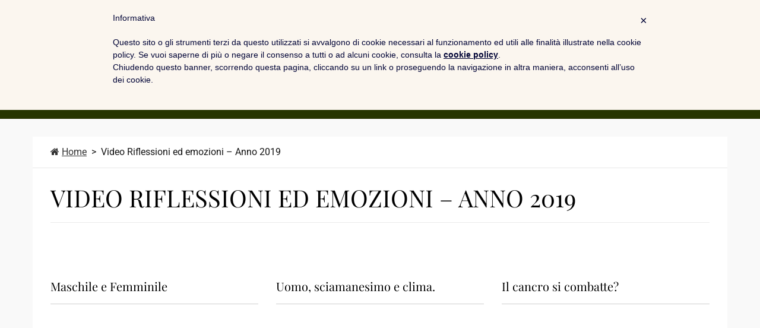

--- FILE ---
content_type: text/html; charset=UTF-8
request_url: https://lux-nova.it/video/video-riflessioni-ed-emozioni/video-riflessioni-ed-emozioni-2019/
body_size: 16556
content:
<!DOCTYPE html>
<html dir="ltr" lang="it-IT" prefix="og: https://ogp.me/ns#">
<head itemscope itemtype="http://schema.org/WebSite">
	<meta charset="UTF-8">
    <meta itemprop="url" content="https://lux-nova.it/"/>
    <meta itemprop="name" content="Lux Nova, sciamanesimo a Milano"/>
	<link rel="pingback" href="https://lux-nova.it/xmlrpc.php" />
	<meta name="viewport" content="width=device-width" />
	<title>Video Riflessioni ed emozioni – Anno 2019 | Lux Nova, sciamanesimo a Milano</title><link rel="preconnect" href="https://fonts.gstatic.com/" crossorigin/><link rel="preconnect" href="https://fonts.googleapis.com"/><style type="text/css">@font-face {
  font-family: 'Open Sans';
  font-style: normal;
  font-weight: 400;
  font-stretch: normal;
  font-display: swap;
  src: url(https://fonts.gstatic.com/s/opensans/v44/memSYaGs126MiZpBA-UvWbX2vVnXBbObj2OVZyOOSr4dVJWUgsjZ0B4gaVc.ttf) format('truetype');
}
@font-face {
  font-family: 'Open Sans';
  font-style: normal;
  font-weight: 700;
  font-stretch: normal;
  font-display: swap;
  src: url(https://fonts.gstatic.com/s/opensans/v44/memSYaGs126MiZpBA-UvWbX2vVnXBbObj2OVZyOOSr4dVJWUgsg-1x4gaVc.ttf) format('truetype');
}
@font-face {
  font-family: 'Playfair Display';
  font-style: normal;
  font-weight: 400;
  font-display: swap;
  src: url(https://fonts.gstatic.com/s/playfairdisplay/v40/nuFvD-vYSZviVYUb_rj3ij__anPXJzDwcbmjWBN2PKdFvXDXbtY.ttf) format('truetype');
}
@font-face {
  font-family: 'Roboto';
  font-style: normal;
  font-weight: 400;
  font-stretch: normal;
  font-display: swap;
  src: url(https://fonts.gstatic.com/s/roboto/v49/KFOMCnqEu92Fr1ME7kSn66aGLdTylUAMQXC89YmC2DPNWubEbVmUiA8.ttf) format('truetype');
}
@font-face {
  font-family: 'Roboto Condensed';
  font-style: normal;
  font-weight: 400;
  font-display: swap;
  src: url(https://fonts.gstatic.com/s/robotocondensed/v31/ieVo2ZhZI2eCN5jzbjEETS9weq8-_d6T_POl0fRJeyWyosBO5Xk.ttf) format('truetype');
}
</style>

		<!-- All in One SEO 4.9.3 - aioseo.com -->
	<meta name="description" content="Video di riflessioni ed emozioni del 2019 con Alex Peverada" />
	<meta name="robots" content="max-image-preview:large" />
	<link rel="canonical" href="https://lux-nova.it/video/video-riflessioni-ed-emozioni/video-riflessioni-ed-emozioni-2019/" />
	<meta name="generator" content="All in One SEO (AIOSEO) 4.9.3" />
		<meta property="og:locale" content="it_IT" />
		<meta property="og:site_name" content="Lux Nova, sciamanesimo a Milano" />
		<meta property="og:type" content="article" />
		<meta property="og:title" content="Video Riflessioni ed emozioni – Anno 2019 | Lux Nova, sciamanesimo a Milano" />
		<meta property="og:description" content="Video di riflessioni ed emozioni del 2019 con Alex Peverada" />
		<meta property="og:url" content="https://lux-nova.it/video/video-riflessioni-ed-emozioni/video-riflessioni-ed-emozioni-2019/" />
		<meta property="og:image" content="https://lux-nova.it/wp-content/uploads/2017/12/DSC3311-youtube.jpg" />
		<meta property="og:image:secure_url" content="https://lux-nova.it/wp-content/uploads/2017/12/DSC3311-youtube.jpg" />
		<meta property="og:image:width" content="2560" />
		<meta property="og:image:height" content="1444" />
		<meta property="article:published_time" content="2022-04-20T09:47:59+00:00" />
		<meta property="article:modified_time" content="2022-04-20T10:51:48+00:00" />
		<meta property="article:publisher" content="https://www.facebook.com/lux.nova.sciamanesimo.magia" />
		<meta name="twitter:card" content="summary" />
		<meta name="twitter:title" content="Video Riflessioni ed emozioni – Anno 2019 | Lux Nova, sciamanesimo a Milano" />
		<meta name="twitter:description" content="Video di riflessioni ed emozioni del 2019 con Alex Peverada" />
		<meta name="twitter:image" content="https://lux-nova.it/wp-content/uploads/2017/12/DSC3311-youtube.jpg" />
		<script type="application/ld+json" class="aioseo-schema">
			{"@context":"https:\/\/schema.org","@graph":[{"@type":"BreadcrumbList","@id":"https:\/\/lux-nova.it\/video\/video-riflessioni-ed-emozioni\/video-riflessioni-ed-emozioni-2019\/#breadcrumblist","itemListElement":[{"@type":"ListItem","@id":"https:\/\/lux-nova.it#listItem","position":1,"name":"Home","item":"https:\/\/lux-nova.it","nextItem":{"@type":"ListItem","@id":"https:\/\/lux-nova.it\/video\/#listItem","name":"Video"}},{"@type":"ListItem","@id":"https:\/\/lux-nova.it\/video\/#listItem","position":2,"name":"Video","item":"https:\/\/lux-nova.it\/video\/","nextItem":{"@type":"ListItem","@id":"https:\/\/lux-nova.it\/video\/video-riflessioni-ed-emozioni\/#listItem","name":"Video Riflessioni ed emozioni"},"previousItem":{"@type":"ListItem","@id":"https:\/\/lux-nova.it#listItem","name":"Home"}},{"@type":"ListItem","@id":"https:\/\/lux-nova.it\/video\/video-riflessioni-ed-emozioni\/#listItem","position":3,"name":"Video Riflessioni ed emozioni","item":"https:\/\/lux-nova.it\/video\/video-riflessioni-ed-emozioni\/","nextItem":{"@type":"ListItem","@id":"https:\/\/lux-nova.it\/video\/video-riflessioni-ed-emozioni\/video-riflessioni-ed-emozioni-2019\/#listItem","name":"Video Riflessioni ed emozioni &#8211; Anno 2019"},"previousItem":{"@type":"ListItem","@id":"https:\/\/lux-nova.it\/video\/#listItem","name":"Video"}},{"@type":"ListItem","@id":"https:\/\/lux-nova.it\/video\/video-riflessioni-ed-emozioni\/video-riflessioni-ed-emozioni-2019\/#listItem","position":4,"name":"Video Riflessioni ed emozioni &#8211; Anno 2019","previousItem":{"@type":"ListItem","@id":"https:\/\/lux-nova.it\/video\/video-riflessioni-ed-emozioni\/#listItem","name":"Video Riflessioni ed emozioni"}}]},{"@type":"Organization","@id":"https:\/\/lux-nova.it\/#organization","name":"Lux Nova di Alex Peverada","description":"Spiritualit\u00e0, costellazioni famigliari, arte e discipline olistiche","url":"https:\/\/lux-nova.it\/","telephone":"+393427392879","logo":{"@type":"ImageObject","url":"https:\/\/lux-nova.it\/wp-content\/uploads\/2021\/02\/logo-lux-nova-definitivo-12-02-19.jpg","@id":"https:\/\/lux-nova.it\/video\/video-riflessioni-ed-emozioni\/video-riflessioni-ed-emozioni-2019\/#organizationLogo","width":600,"height":600,"caption":"Logo Lux Nova"},"image":{"@id":"https:\/\/lux-nova.it\/video\/video-riflessioni-ed-emozioni\/video-riflessioni-ed-emozioni-2019\/#organizationLogo"},"sameAs":["https:\/\/www.instagram.com\/lux_nova.it\/","https:\/\/www.youtube.com\/@LuxNova"]},{"@type":"WebPage","@id":"https:\/\/lux-nova.it\/video\/video-riflessioni-ed-emozioni\/video-riflessioni-ed-emozioni-2019\/#webpage","url":"https:\/\/lux-nova.it\/video\/video-riflessioni-ed-emozioni\/video-riflessioni-ed-emozioni-2019\/","name":"Video Riflessioni ed emozioni \u2013 Anno 2019 | Lux Nova, sciamanesimo a Milano","description":"Video di riflessioni ed emozioni del 2019 con Alex Peverada","inLanguage":"it-IT","isPartOf":{"@id":"https:\/\/lux-nova.it\/#website"},"breadcrumb":{"@id":"https:\/\/lux-nova.it\/video\/video-riflessioni-ed-emozioni\/video-riflessioni-ed-emozioni-2019\/#breadcrumblist"},"datePublished":"2022-04-20T11:47:00+02:00","dateModified":"2022-04-20T12:51:48+02:00"},{"@type":"WebSite","@id":"https:\/\/lux-nova.it\/#website","url":"https:\/\/lux-nova.it\/","name":"Lux Nova, sciamanesimo a Milano","description":"Spiritualit\u00e0, costellazioni famigliari, arte e discipline olistiche","inLanguage":"it-IT","publisher":{"@id":"https:\/\/lux-nova.it\/#organization"}}]}
		</script>
		<!-- All in One SEO -->

<link rel='dns-prefetch' href='//cdn.iubenda.com' />
<link rel='dns-prefetch' href='//maps.googleapis.com' />
<link rel='dns-prefetch' href='//meet.jit.si' />
<link rel='dns-prefetch' href='//fonts.googleapis.com' />
<link href='https://fonts.gstatic.com' crossorigin rel='preconnect' />
<link rel="alternate" type="application/rss+xml" title="Lux Nova, sciamanesimo a Milano &raquo; Feed" href="https://lux-nova.it/feed/" />
<link rel="alternate" title="oEmbed (JSON)" type="application/json+oembed" href="https://lux-nova.it/wp-json/oembed/1.0/embed?url=https%3A%2F%2Flux-nova.it%2Fvideo%2Fvideo-riflessioni-ed-emozioni%2Fvideo-riflessioni-ed-emozioni-2019%2F" />
<link rel="alternate" title="oEmbed (XML)" type="text/xml+oembed" href="https://lux-nova.it/wp-json/oembed/1.0/embed?url=https%3A%2F%2Flux-nova.it%2Fvideo%2Fvideo-riflessioni-ed-emozioni%2Fvideo-riflessioni-ed-emozioni-2019%2F&#038;format=xml" />
<style id='wp-img-auto-sizes-contain-inline-css' type='text/css'>
img:is([sizes=auto i],[sizes^="auto," i]){contain-intrinsic-size:3000px 1500px}
/*# sourceURL=wp-img-auto-sizes-contain-inline-css */
</style>
<style id='wp-block-library-inline-css' type='text/css'>
:root{--wp-block-synced-color:#7a00df;--wp-block-synced-color--rgb:122,0,223;--wp-bound-block-color:var(--wp-block-synced-color);--wp-editor-canvas-background:#ddd;--wp-admin-theme-color:#007cba;--wp-admin-theme-color--rgb:0,124,186;--wp-admin-theme-color-darker-10:#006ba1;--wp-admin-theme-color-darker-10--rgb:0,107,160.5;--wp-admin-theme-color-darker-20:#005a87;--wp-admin-theme-color-darker-20--rgb:0,90,135;--wp-admin-border-width-focus:2px}@media (min-resolution:192dpi){:root{--wp-admin-border-width-focus:1.5px}}.wp-element-button{cursor:pointer}:root .has-very-light-gray-background-color{background-color:#eee}:root .has-very-dark-gray-background-color{background-color:#313131}:root .has-very-light-gray-color{color:#eee}:root .has-very-dark-gray-color{color:#313131}:root .has-vivid-green-cyan-to-vivid-cyan-blue-gradient-background{background:linear-gradient(135deg,#00d084,#0693e3)}:root .has-purple-crush-gradient-background{background:linear-gradient(135deg,#34e2e4,#4721fb 50%,#ab1dfe)}:root .has-hazy-dawn-gradient-background{background:linear-gradient(135deg,#faaca8,#dad0ec)}:root .has-subdued-olive-gradient-background{background:linear-gradient(135deg,#fafae1,#67a671)}:root .has-atomic-cream-gradient-background{background:linear-gradient(135deg,#fdd79a,#004a59)}:root .has-nightshade-gradient-background{background:linear-gradient(135deg,#330968,#31cdcf)}:root .has-midnight-gradient-background{background:linear-gradient(135deg,#020381,#2874fc)}:root{--wp--preset--font-size--normal:16px;--wp--preset--font-size--huge:42px}.has-regular-font-size{font-size:1em}.has-larger-font-size{font-size:2.625em}.has-normal-font-size{font-size:var(--wp--preset--font-size--normal)}.has-huge-font-size{font-size:var(--wp--preset--font-size--huge)}.has-text-align-center{text-align:center}.has-text-align-left{text-align:left}.has-text-align-right{text-align:right}.has-fit-text{white-space:nowrap!important}#end-resizable-editor-section{display:none}.aligncenter{clear:both}.items-justified-left{justify-content:flex-start}.items-justified-center{justify-content:center}.items-justified-right{justify-content:flex-end}.items-justified-space-between{justify-content:space-between}.screen-reader-text{border:0;clip-path:inset(50%);height:1px;margin:-1px;overflow:hidden;padding:0;position:absolute;width:1px;word-wrap:normal!important}.screen-reader-text:focus{background-color:#ddd;clip-path:none;color:#444;display:block;font-size:1em;height:auto;left:5px;line-height:normal;padding:15px 23px 14px;text-decoration:none;top:5px;width:auto;z-index:100000}html :where(.has-border-color){border-style:solid}html :where([style*=border-top-color]){border-top-style:solid}html :where([style*=border-right-color]){border-right-style:solid}html :where([style*=border-bottom-color]){border-bottom-style:solid}html :where([style*=border-left-color]){border-left-style:solid}html :where([style*=border-width]){border-style:solid}html :where([style*=border-top-width]){border-top-style:solid}html :where([style*=border-right-width]){border-right-style:solid}html :where([style*=border-bottom-width]){border-bottom-style:solid}html :where([style*=border-left-width]){border-left-style:solid}html :where(img[class*=wp-image-]){height:auto;max-width:100%}:where(figure){margin:0 0 1em}html :where(.is-position-sticky){--wp-admin--admin-bar--position-offset:var(--wp-admin--admin-bar--height,0px)}@media screen and (max-width:600px){html :where(.is-position-sticky){--wp-admin--admin-bar--position-offset:0px}}

/*# sourceURL=wp-block-library-inline-css */
</style><style id='global-styles-inline-css' type='text/css'>
:root{--wp--preset--aspect-ratio--square: 1;--wp--preset--aspect-ratio--4-3: 4/3;--wp--preset--aspect-ratio--3-4: 3/4;--wp--preset--aspect-ratio--3-2: 3/2;--wp--preset--aspect-ratio--2-3: 2/3;--wp--preset--aspect-ratio--16-9: 16/9;--wp--preset--aspect-ratio--9-16: 9/16;--wp--preset--color--black: #252525;--wp--preset--color--cyan-bluish-gray: #abb8c3;--wp--preset--color--white: #ffffff;--wp--preset--color--pale-pink: #f78da7;--wp--preset--color--vivid-red: #cf2e2e;--wp--preset--color--luminous-vivid-orange: #ff6900;--wp--preset--color--luminous-vivid-amber: #fcb900;--wp--preset--color--light-green-cyan: #7bdcb5;--wp--preset--color--vivid-green-cyan: #00d084;--wp--preset--color--pale-cyan-blue: #8ed1fc;--wp--preset--color--vivid-cyan-blue: #0693e3;--wp--preset--color--vivid-purple: #9b51e0;--wp--preset--color--parrot-green: #99cc00;--wp--preset--color--dark-gray: #787878;--wp--preset--gradient--vivid-cyan-blue-to-vivid-purple: linear-gradient(135deg,rgb(6,147,227) 0%,rgb(155,81,224) 100%);--wp--preset--gradient--light-green-cyan-to-vivid-green-cyan: linear-gradient(135deg,rgb(122,220,180) 0%,rgb(0,208,130) 100%);--wp--preset--gradient--luminous-vivid-amber-to-luminous-vivid-orange: linear-gradient(135deg,rgb(252,185,0) 0%,rgb(255,105,0) 100%);--wp--preset--gradient--luminous-vivid-orange-to-vivid-red: linear-gradient(135deg,rgb(255,105,0) 0%,rgb(207,46,46) 100%);--wp--preset--gradient--very-light-gray-to-cyan-bluish-gray: linear-gradient(135deg,rgb(238,238,238) 0%,rgb(169,184,195) 100%);--wp--preset--gradient--cool-to-warm-spectrum: linear-gradient(135deg,rgb(74,234,220) 0%,rgb(151,120,209) 20%,rgb(207,42,186) 40%,rgb(238,44,130) 60%,rgb(251,105,98) 80%,rgb(254,248,76) 100%);--wp--preset--gradient--blush-light-purple: linear-gradient(135deg,rgb(255,206,236) 0%,rgb(152,150,240) 100%);--wp--preset--gradient--blush-bordeaux: linear-gradient(135deg,rgb(254,205,165) 0%,rgb(254,45,45) 50%,rgb(107,0,62) 100%);--wp--preset--gradient--luminous-dusk: linear-gradient(135deg,rgb(255,203,112) 0%,rgb(199,81,192) 50%,rgb(65,88,208) 100%);--wp--preset--gradient--pale-ocean: linear-gradient(135deg,rgb(255,245,203) 0%,rgb(182,227,212) 50%,rgb(51,167,181) 100%);--wp--preset--gradient--electric-grass: linear-gradient(135deg,rgb(202,248,128) 0%,rgb(113,206,126) 100%);--wp--preset--gradient--midnight: linear-gradient(135deg,rgb(2,3,129) 0%,rgb(40,116,252) 100%);--wp--preset--font-size--small: 13px;--wp--preset--font-size--medium: 20px;--wp--preset--font-size--large: 36px;--wp--preset--font-size--x-large: 42px;--wp--preset--spacing--20: 0.44rem;--wp--preset--spacing--30: 0.67rem;--wp--preset--spacing--40: 1rem;--wp--preset--spacing--50: 1.5rem;--wp--preset--spacing--60: 2.25rem;--wp--preset--spacing--70: 3.38rem;--wp--preset--spacing--80: 5.06rem;--wp--preset--shadow--natural: 6px 6px 9px rgba(0, 0, 0, 0.2);--wp--preset--shadow--deep: 12px 12px 50px rgba(0, 0, 0, 0.4);--wp--preset--shadow--sharp: 6px 6px 0px rgba(0, 0, 0, 0.2);--wp--preset--shadow--outlined: 6px 6px 0px -3px rgb(255, 255, 255), 6px 6px rgb(0, 0, 0);--wp--preset--shadow--crisp: 6px 6px 0px rgb(0, 0, 0);}:where(.is-layout-flex){gap: 0.5em;}:where(.is-layout-grid){gap: 0.5em;}body .is-layout-flex{display: flex;}.is-layout-flex{flex-wrap: wrap;align-items: center;}.is-layout-flex > :is(*, div){margin: 0;}body .is-layout-grid{display: grid;}.is-layout-grid > :is(*, div){margin: 0;}:where(.wp-block-columns.is-layout-flex){gap: 2em;}:where(.wp-block-columns.is-layout-grid){gap: 2em;}:where(.wp-block-post-template.is-layout-flex){gap: 1.25em;}:where(.wp-block-post-template.is-layout-grid){gap: 1.25em;}.has-black-color{color: var(--wp--preset--color--black) !important;}.has-cyan-bluish-gray-color{color: var(--wp--preset--color--cyan-bluish-gray) !important;}.has-white-color{color: var(--wp--preset--color--white) !important;}.has-pale-pink-color{color: var(--wp--preset--color--pale-pink) !important;}.has-vivid-red-color{color: var(--wp--preset--color--vivid-red) !important;}.has-luminous-vivid-orange-color{color: var(--wp--preset--color--luminous-vivid-orange) !important;}.has-luminous-vivid-amber-color{color: var(--wp--preset--color--luminous-vivid-amber) !important;}.has-light-green-cyan-color{color: var(--wp--preset--color--light-green-cyan) !important;}.has-vivid-green-cyan-color{color: var(--wp--preset--color--vivid-green-cyan) !important;}.has-pale-cyan-blue-color{color: var(--wp--preset--color--pale-cyan-blue) !important;}.has-vivid-cyan-blue-color{color: var(--wp--preset--color--vivid-cyan-blue) !important;}.has-vivid-purple-color{color: var(--wp--preset--color--vivid-purple) !important;}.has-black-background-color{background-color: var(--wp--preset--color--black) !important;}.has-cyan-bluish-gray-background-color{background-color: var(--wp--preset--color--cyan-bluish-gray) !important;}.has-white-background-color{background-color: var(--wp--preset--color--white) !important;}.has-pale-pink-background-color{background-color: var(--wp--preset--color--pale-pink) !important;}.has-vivid-red-background-color{background-color: var(--wp--preset--color--vivid-red) !important;}.has-luminous-vivid-orange-background-color{background-color: var(--wp--preset--color--luminous-vivid-orange) !important;}.has-luminous-vivid-amber-background-color{background-color: var(--wp--preset--color--luminous-vivid-amber) !important;}.has-light-green-cyan-background-color{background-color: var(--wp--preset--color--light-green-cyan) !important;}.has-vivid-green-cyan-background-color{background-color: var(--wp--preset--color--vivid-green-cyan) !important;}.has-pale-cyan-blue-background-color{background-color: var(--wp--preset--color--pale-cyan-blue) !important;}.has-vivid-cyan-blue-background-color{background-color: var(--wp--preset--color--vivid-cyan-blue) !important;}.has-vivid-purple-background-color{background-color: var(--wp--preset--color--vivid-purple) !important;}.has-black-border-color{border-color: var(--wp--preset--color--black) !important;}.has-cyan-bluish-gray-border-color{border-color: var(--wp--preset--color--cyan-bluish-gray) !important;}.has-white-border-color{border-color: var(--wp--preset--color--white) !important;}.has-pale-pink-border-color{border-color: var(--wp--preset--color--pale-pink) !important;}.has-vivid-red-border-color{border-color: var(--wp--preset--color--vivid-red) !important;}.has-luminous-vivid-orange-border-color{border-color: var(--wp--preset--color--luminous-vivid-orange) !important;}.has-luminous-vivid-amber-border-color{border-color: var(--wp--preset--color--luminous-vivid-amber) !important;}.has-light-green-cyan-border-color{border-color: var(--wp--preset--color--light-green-cyan) !important;}.has-vivid-green-cyan-border-color{border-color: var(--wp--preset--color--vivid-green-cyan) !important;}.has-pale-cyan-blue-border-color{border-color: var(--wp--preset--color--pale-cyan-blue) !important;}.has-vivid-cyan-blue-border-color{border-color: var(--wp--preset--color--vivid-cyan-blue) !important;}.has-vivid-purple-border-color{border-color: var(--wp--preset--color--vivid-purple) !important;}.has-vivid-cyan-blue-to-vivid-purple-gradient-background{background: var(--wp--preset--gradient--vivid-cyan-blue-to-vivid-purple) !important;}.has-light-green-cyan-to-vivid-green-cyan-gradient-background{background: var(--wp--preset--gradient--light-green-cyan-to-vivid-green-cyan) !important;}.has-luminous-vivid-amber-to-luminous-vivid-orange-gradient-background{background: var(--wp--preset--gradient--luminous-vivid-amber-to-luminous-vivid-orange) !important;}.has-luminous-vivid-orange-to-vivid-red-gradient-background{background: var(--wp--preset--gradient--luminous-vivid-orange-to-vivid-red) !important;}.has-very-light-gray-to-cyan-bluish-gray-gradient-background{background: var(--wp--preset--gradient--very-light-gray-to-cyan-bluish-gray) !important;}.has-cool-to-warm-spectrum-gradient-background{background: var(--wp--preset--gradient--cool-to-warm-spectrum) !important;}.has-blush-light-purple-gradient-background{background: var(--wp--preset--gradient--blush-light-purple) !important;}.has-blush-bordeaux-gradient-background{background: var(--wp--preset--gradient--blush-bordeaux) !important;}.has-luminous-dusk-gradient-background{background: var(--wp--preset--gradient--luminous-dusk) !important;}.has-pale-ocean-gradient-background{background: var(--wp--preset--gradient--pale-ocean) !important;}.has-electric-grass-gradient-background{background: var(--wp--preset--gradient--electric-grass) !important;}.has-midnight-gradient-background{background: var(--wp--preset--gradient--midnight) !important;}.has-small-font-size{font-size: var(--wp--preset--font-size--small) !important;}.has-medium-font-size{font-size: var(--wp--preset--font-size--medium) !important;}.has-large-font-size{font-size: var(--wp--preset--font-size--large) !important;}.has-x-large-font-size{font-size: var(--wp--preset--font-size--x-large) !important;}
/*# sourceURL=global-styles-inline-css */
</style>

<style id='classic-theme-styles-inline-css' type='text/css'>
/*! This file is auto-generated */
.wp-block-button__link{color:#fff;background-color:#32373c;border-radius:9999px;box-shadow:none;text-decoration:none;padding:calc(.667em + 2px) calc(1.333em + 2px);font-size:1.125em}.wp-block-file__button{background:#32373c;color:#fff;text-decoration:none}
/*# sourceURL=/wp-includes/css/classic-themes.min.css */
</style>
<link rel='stylesheet' id='wpcdt-public-css-css' href='https://lux-nova.it/wp-content/plugins/countdown-timer-ultimate/assets/css/wpcdt-public.css?ver=2.6.9' type='text/css' media='all' />
<link rel='stylesheet' id='mailerlite_forms.css-css' href='https://lux-nova.it/wp-content/plugins/official-mailerlite-sign-up-forms/assets/css/mailerlite_forms.css?ver=1.7.18' type='text/css' media='all' />
<link rel='stylesheet' id='travelista-style-css' href='https://lux-nova.it/wp-content/themes/travelista/style.css?ver=6.9' type='text/css' media='all' />
<style id='travelista-style-inline-css' type='text/css'>

	body, .menu-pusher { background-color:#f9f9f9; background-image:url(https://lux-nova.it/wp-content/themes/travelista/images/bg.png); background-repeat:repeat; background-attachment:scroll; background-position:0 0; background-size:inherit }
	header .search-submit:hover, .search-button, .read-more a, .post-type i, .post-cats a:before, .widget_archive a:hover .cat-count, .cat-item a:hover .cat-count, .tagcloud a:hover, .pagination .current, .pagination a:hover, .post-format-quote, .flex-direction-nav a:hover, .flex-control-nav a.flex-active, input[type='submit'], #wp-calendar caption, #wp-calendar td#today, .comment-form #submit, .wpcf7-submit, .off-canvas-search, .author-location span, .jetpack_subscription_widget input[type=submit] { background-color:#263500; }
	a, a:hover, .title a:hover, .sidebar a:hover, .breadcrumbs a:hover, .meta a:hover, .post-meta a:hover, .post .post-content ul li:before, .content-page .post-content ul li:before, .reply:hover i, .reply:hover a, .edit-post a, .relatedPosts .widgettitle a:hover, .error-text { color:#263500; }
	.main-nav a { color:#FFFFFF}
	.main-nav .current-menu-parent > a, .main-nav .current-page-parent > a, .main-nav .current-menu-item > a, .main-nav a:hover { color:#AF8D05; }
	.main-nav .current-menu-parent > a, .main-nav .current-page-parent > a, .main-nav .current-menu-item > a, .main-nav a:hover { border-color:#263500}
	.widget-title span, #tabs li.active span, .section-heading span, .post-content blockquote, .tagcloud a:hover .post blockquote, .pagination .current, .pagination a:hover, .comment-reply-link:hover, .footer-links { border-color:#263500 !important; }
	#wp-calendar th { background: rgba(38,53,0, 0.6) }
    .entry-content a { color:#AF8D05}
    .st-menu li a { box-shadow: 0 -1px rgba(16, 16, 16, 0.5) inset, 0 1px rgba(255, 255, 255, 0.06) }
    .single-content-area { margin:0; width:100% } .content { border:0; margin:0 } .post-box img { max-width:98% }  
    .woocommerce nav.woocommerce-pagination ul li span.current, .woocommerce nav.woocommerce-pagination ul li a:hover, .woocommerce div.product .woocommerce-tabs ul.tabs li.active a { background-color:#263500 !important; }
/*# sourceURL=travelista-style-inline-css */
</style>
<link rel='stylesheet' id='font-awesome-css' href='https://lux-nova.it/wp-content/themes/travelista/css/font-awesome.min.css' type='text/css' media='all' />
<link rel='stylesheet' id='magnific-popup-css' href='https://lux-nova.it/wp-content/themes/travelista/css/magnific-popup.css' type='text/css' media='all' />
<link rel='stylesheet' id='responsive-css' href='https://lux-nova.it/wp-content/themes/travelista/css/responsive.css' type='text/css' media='all' />
<link rel='stylesheet' id='evcal_cal_default-css' href='//lux-nova.it/wp-content/plugins/eventON/assets/css/eventon_styles.css?ver=5.0.6' type='text/css' media='all' />
<link rel='stylesheet' id='eventon_dynamic_styles-css' href='//lux-nova.it/wp-content/plugins/eventON/assets/css/eventon_dynamic_styles.css?ver=5.0.6' type='text/css' media='all' />
<link rel='stylesheet' id='evo_el_styles-css' href='//lux-nova.it/wp-content/plugins/eventon-event-lists/assets/el_styles.css?ver=6.9' type='text/css' media='all' />
<link rel='stylesheet' id='js_composer_front-css' href='https://lux-nova.it/wp-content/plugins/js_composer/assets/css/js_composer.min.css?ver=8.7.2' type='text/css' media='all' />
<noscript></noscript>
<script  type="text/javascript" class=" _iub_cs_skip" type="text/javascript" id="iubenda-head-inline-scripts-0">
/* <![CDATA[ */

var _iub = _iub || [];
_iub.csConfiguration = {"lang":"it","siteId":1517592,"cookiePolicyId":79659997 };

//# sourceURL=iubenda-head-inline-scripts-0
/* ]]> */
</script>
<script  type="text/javascript" charset="UTF-8" async="" class=" _iub_cs_skip" type="text/javascript" src="//cdn.iubenda.com/cookie_solution/safemode/iubenda_cs.js?ver=3.12.5" id="iubenda-head-scripts-0-js"></script>
<script type="text/javascript" src="https://lux-nova.it/wp-includes/js/jquery/jquery.min.js?ver=3.7.1" id="jquery-core-js"></script>
<script type="text/javascript" src="https://lux-nova.it/wp-includes/js/jquery/jquery-migrate.min.js?ver=3.4.1" id="jquery-migrate-js"></script>
<script type="text/javascript" data-jetpack-boost="ignore" src="//lux-nova.it/wp-content/plugins/revslider/sr6/assets/js/rbtools.min.js?ver=6.7.40" async id="tp-tools-js"></script>
<script type="text/javascript" data-jetpack-boost="ignore" src="//lux-nova.it/wp-content/plugins/revslider/sr6/assets/js/rs6.min.js?ver=6.7.40" async id="revmin-js"></script>
<script type="text/javascript" id="evo-inlinescripts-header-js-after">
/* <![CDATA[ */
jQuery(document).ready(function($){});
//# sourceURL=evo-inlinescripts-header-js-after
/* ]]> */
</script>
<script></script><link rel="https://api.w.org/" href="https://lux-nova.it/wp-json/" /><link rel="alternate" title="JSON" type="application/json" href="https://lux-nova.it/wp-json/wp/v2/pages/15791" /><link rel="EditURI" type="application/rsd+xml" title="RSD" href="https://lux-nova.it/xmlrpc.php?rsd" />
<meta name="generator" content="WordPress 6.9" />
<link rel='shortlink' href='https://lux-nova.it/?p=15791' />
<meta name="generator" content="Redux 4.5.10" /><script type="text/javascript">
var _iub = _iub || [];
_iub.csConfiguration = {"adPersonalization":false,"floatingPreferencesButtonDisplay":"bottom-left","perPurposeConsent":true,"siteId":1517592,"cookiePolicyId":79659997,"lang":"it","banner":{"acceptButtonCaptionColor":"#FFFFFF","acceptButtonColor":"#010436","acceptButtonDisplay":true,"backgroundColor":"#FBF6EF","brandBackgroundColor":"#FBF6EF","brandTextColor":"#010436","closeButtonRejects":true,"customizeButtonCaptionColor":"#010436","customizeButtonColor":"#E1DDD7","customizeButtonDisplay":true,"explicitWithdrawal":true,"listPurposes":true,"logo":"https://shop.lux-nova.it/wp-content/uploads/2024/01/lux-nova-logo-02.jpg","ownerName":"www.lux-nova.it","rejectButtonCaptionColor":"#FFFFFF","rejectButtonColor":"#010436","rejectButtonDisplay":true,"showTotalNumberOfProviders":true,"theme":"autumn-neutral","textColor":"#010436"}};
</script>
<script type="text/javascript" src="//cs.iubenda.com/sync/1517592.js"></script>
<script type="text/javascript" src="//cdn.iubenda.com/cs/iubenda_cs.js" charset="UTF-8" async></script>
<!-- Google tag (gtag.js) -->
<script async src="https://www.googletagmanager.com/gtag/js?id=G-74GNYJQ9EJ"></script>
<script>
  window.dataLayer = window.dataLayer || [];
  function gtag(){dataLayer.push(arguments);}
  gtag('js', new Date());

  gtag('config', 'G-74GNYJQ9EJ');
</script>
<script type="text/javascript" src="//cs.iubenda.com/sync/1517592.js"></script>
<script type="text/javascript" src="//cdn.iubenda.com/cs/iubenda_cs.js" charset="UTF-8" async></script>
<!-- Google tag (gtag.js) -->
<script async src="https://www.googletagmanager.com/gtag/js?id=G-YY8SN4WSE5"></script>
<script>
  window.dataLayer = window.dataLayer || [];
  function gtag(){dataLayer.push(arguments);}
  gtag('js', new Date());

  gtag('config', 'G-YY8SN4WSE5');
</script>
<script src="https://cdn.onesignal.com/sdks/OneSignalSDK.js" async=""></script>
<script>
  window.OneSignal = window.OneSignal || [];
  OneSignal.push(function() {
    OneSignal.init({
      appId: "63f292f0-fa8c-4dff-b8ab-b1d96ecf7834",
    });
  });
</script>
        <!-- MailerLite Universal -->
        <script>
            (function(w,d,e,u,f,l,n){w[f]=w[f]||function(){(w[f].q=w[f].q||[])
                .push(arguments);},l=d.createElement(e),l.async=1,l.src=u,
                n=d.getElementsByTagName(e)[0],n.parentNode.insertBefore(l,n);})
            (window,document,'script','https://assets.mailerlite.com/js/universal.js','ml');
            ml('account', '1828312');
            ml('enablePopups', true);
        </script>
        <!-- End MailerLite Universal -->
        <script type="text/javascript">var daim_ajax_url = "https://lux-nova.it/wp-admin/admin-ajax.php";var daim_nonce = "f5abcb7ad8";</script><script type="text/javascript" src="https://2195.squalomail.net/forms/2/popup.js" async></script><meta name="generator" content="Powered by WPBakery Page Builder - drag and drop page builder for WordPress."/>
<meta name="generator" content="Powered by Slider Revolution 6.7.40 - responsive, Mobile-Friendly Slider Plugin for WordPress with comfortable drag and drop interface." />
<link rel="icon" href="https://lux-nova.it/wp-content/uploads/2020/04/favicon.ico" sizes="32x32" />
<link rel="icon" href="https://lux-nova.it/wp-content/uploads/2020/04/favicon.ico" sizes="192x192" />
<link rel="apple-touch-icon" href="https://lux-nova.it/wp-content/uploads/2020/04/favicon.ico" />
<meta name="msapplication-TileImage" content="https://lux-nova.it/wp-content/uploads/2020/04/favicon.ico" />
<script data-jetpack-boost="ignore">function setREVStartSize(e){
			//window.requestAnimationFrame(function() {
				window.RSIW = window.RSIW===undefined ? window.innerWidth : window.RSIW;
				window.RSIH = window.RSIH===undefined ? window.innerHeight : window.RSIH;
				try {
					var pw = document.getElementById(e.c).parentNode.offsetWidth,
						newh;
					pw = pw===0 || isNaN(pw) || (e.l=="fullwidth" || e.layout=="fullwidth") ? window.RSIW : pw;
					e.tabw = e.tabw===undefined ? 0 : parseInt(e.tabw);
					e.thumbw = e.thumbw===undefined ? 0 : parseInt(e.thumbw);
					e.tabh = e.tabh===undefined ? 0 : parseInt(e.tabh);
					e.thumbh = e.thumbh===undefined ? 0 : parseInt(e.thumbh);
					e.tabhide = e.tabhide===undefined ? 0 : parseInt(e.tabhide);
					e.thumbhide = e.thumbhide===undefined ? 0 : parseInt(e.thumbhide);
					e.mh = e.mh===undefined || e.mh=="" || e.mh==="auto" ? 0 : parseInt(e.mh,0);
					if(e.layout==="fullscreen" || e.l==="fullscreen")
						newh = Math.max(e.mh,window.RSIH);
					else{
						e.gw = Array.isArray(e.gw) ? e.gw : [e.gw];
						for (var i in e.rl) if (e.gw[i]===undefined || e.gw[i]===0) e.gw[i] = e.gw[i-1];
						e.gh = e.el===undefined || e.el==="" || (Array.isArray(e.el) && e.el.length==0)? e.gh : e.el;
						e.gh = Array.isArray(e.gh) ? e.gh : [e.gh];
						for (var i in e.rl) if (e.gh[i]===undefined || e.gh[i]===0) e.gh[i] = e.gh[i-1];
											
						var nl = new Array(e.rl.length),
							ix = 0,
							sl;
						e.tabw = e.tabhide>=pw ? 0 : e.tabw;
						e.thumbw = e.thumbhide>=pw ? 0 : e.thumbw;
						e.tabh = e.tabhide>=pw ? 0 : e.tabh;
						e.thumbh = e.thumbhide>=pw ? 0 : e.thumbh;
						for (var i in e.rl) nl[i] = e.rl[i]<window.RSIW ? 0 : e.rl[i];
						sl = nl[0];
						for (var i in nl) if (sl>nl[i] && nl[i]>0) { sl = nl[i]; ix=i;}
						var m = pw>(e.gw[ix]+e.tabw+e.thumbw) ? 1 : (pw-(e.tabw+e.thumbw)) / (e.gw[ix]);
						newh =  (e.gh[ix] * m) + (e.tabh + e.thumbh);
					}
					var el = document.getElementById(e.c);
					if (el!==null && el) el.style.height = newh+"px";
					el = document.getElementById(e.c+"_wrapper");
					if (el!==null && el) {
						el.style.height = newh+"px";
						el.style.display = "block";
					}
				} catch(e){
					console.log("Failure at Presize of Slider:" + e)
				}
			//});
		  };</script>
<style id="bpxl_travelista_options-dynamic-css" title="dynamic-css" class="redux-options-output">body{color:#000000;}.top-nav{background-color:#252525;}.top-nav .current-menu-parent > a, .top-nav .current-page-parent > a, .top-nav .current-menu-item > a, .top-nav a{color:#FFFFFF;}.top-nav .current-menu-parent > a:hover, .top-nav .current-page-parent > a:hover, .top-nav .current-menu-item > a:hover, .top-nav a:hover{color:#263500;}.main-nav .current-menu-parent > a, .main-nav .current-page-parent > a, .main-nav .current-menu-item > a, .main-nav a{color:#FFFFFF;}.main-nav .current-menu-parent > a:hover, .main-nav .current-page-parent > a:hover, .main-nav .current-menu-item > a:hover, .main-nav a:hover{color:#AF8D05;}.nav-menu ul ul a{background-color:#263500;}.nav-menu ul ul a:hover{background-color:#263500;}.nav-menu ul ul a{color:#FFFFFF;}.nav-menu ul ul a:hover{color:#AF8D05;}.menu-btn{color:#FFFFFF;}.st-menu{background-color:#212121;}.st-menu li a{color:#FFFFFF;}.main-header{background-color:#263500;background-attachment:fixed;}.logo-wrap{margin-top:12px;margin-bottom:12px;}.header #logo a{color:#555555;}.tagline{color:#333333;}.archive-cover-box{background-color:#ffffff;}.main-content{background-color:#FFFFFF;}.main-content{border-top:0px solid #636363;border-bottom:0px solid #636363;border-left:0px solid #636363;border-right:0px solid #636363;}.post-box, .breadcrumbs, .author-box, .relatedPosts, #comments, .comment-reply-link, #respond, .pagination, .norm-pagination{color:#141414;}.post-author, .post-meta, .post-meta a, .r-meta, .r-meta a, .comment-meta a, #commentform p label{color:#AF8D05;}.entry-title, .entry-title a, .section-heading, .author-box h5, .title a, .post-navigation span{color:#282828;}.page-title{color:#000000;}.sidebar-inner{background-color:#FFFFFF;}.sidebar-widget{color:#555555;}.sidebar a{color:#AF8D05;}.meta, .meta a{color:#435116;}.widget-title, .widgettitle a, #tabs li.active a{color:#547001;}.search-button{color:#FFFFFF;}.footer{background-color:#000000;}.footer a{color:#FFFFFF;}.footer a:hover{color:#547001;}.footer-widget .widget-title{color:#FFFFFF;}.copyright, .footer-links{background-color:#000000;}.copyright, .footer-links a{color:#FFFFFF;}body{font-family:Roboto;font-weight:400;font-style:normal;}.main-nav{font-family:"Roboto Condensed";font-weight:400;font-style:normal;font-size:14px;}.top-nav{font-family:"Open Sans";text-transform:none;font-weight:400;font-style:normal;font-size:12px;}.st-menu{font-family:"Open Sans";text-transform:uppercase;font-weight:400;font-style:normal;font-size:12px;}h1,h2,h3,h4,h5,h6, .header, .widgettitle, .article-heading, .ws-title, .carousel, .social-widget a, .post-navigation, #wp-calendar caption, .comment-reply-link, .comment .fn, #commentform input, #commentform textarea, input[type="submit"], .pagination, .footer-subscribe{font-family:"Playfair Display";font-weight:400;font-style:normal;}.title{font-family:"Playfair Display";text-transform:uppercase;line-height:40px;font-weight:400;font-style:normal;font-size:40px;}.post-content{font-family:Roboto;line-height:26px;font-weight:400;font-style:normal;font-size:16px;}.post-meta, .meta, .r-meta, .post-cats{font-family:Roboto;text-transform:uppercase;line-height:20px;font-weight:400;font-style:normal;font-size:15px;}.widget-title, #tabs li, .section-heading{font-family:"Open Sans";line-height:20px;font-weight:700;font-style:normal;font-size:18px;}.sidebar-widget{font-family:"Open Sans";line-height:20px;font-weight:400;font-style:normal;font-size:18px;}.featuredslider .title{font-family:"Playfair Display";text-transform:uppercase;line-height:48px;font-weight:400;font-style:normal;font-size:48px;}.header #logo a{font-family:"Playfair Display";line-height:50px;font-weight:400;font-style:normal;font-size:40px;}.tagline{font-family:"Open Sans";line-height:20px;font-weight:400;font-style:normal;font-size:14px;}.format-audio a:hover{color:#FF8800;}.format-audio .post-type i, .format-audio .post-cats a:before, .format-audio .more-link, .format-audio .post-cats a:hover, .format-audio .read-more a{background:#FF8800;}.format-video a:hover{color:#33B5E5;}.format-video .post-type i, .format-video .post-cats a:before, .format-video .more-link, .format-video .post-cats a:hover, .format-video .read-more a{background:#33B5E5;}.format-image a:hover{color:#AA66CC;}.format-image .post-type i, .format-image .post-cats a:before, .format-image .more-link, .format-image .post-cats a:hover, .format-image .read-more a{background:#AA66CC;}.format-quote a:hover{color:#0ADBAD;}.post-format-quote, .format-quote .post-type i, .format-quote .post-cats a:before, .format-quote .post-cats a:hover{background:#0ADBAD;}.format-gallery a:hover{color:#FF4444;}.format-gallery .post-type i, .format-gallery .post-cats a:before, .format-gallery .more-link, .format-gallery .post-cats a:hover, .format-gallery .read-more a{background:#FF4444;}.format-link a:hover{color:#0B8FE8;}.format-link .post-type i, .format-link .post-cats a:before, .format-link .more-link, .format-link .post-cats a:hover, .format-link .read-more a{background:#0B8FE8;}.format-status a:hover{color:#33B8CC;}.format-status .post-type i, .format-status .post-cats a:before, .format-status .more-link, .format-status .post-cats a:hover, .format-status .read-more a{background:#33B8CC;}.format-aside a:hover{color:#D79F36;}.format-aside .post-type i, .format-aside .post-cats a:before, .format-aside .more-link, .format-aside .post-cats a:hover, .format-aside .read-more a{background:#D79F36;}.aside-content:before{border-color:#D79F36;}</style><noscript><style> .wpb_animate_when_almost_visible { opacity: 1; }</style></noscript><!-- Google tag (gtag.js) -->
<script async src="https://www.googletagmanager.com/gtag/js?id=G-YY8SN4WSE5"></script>
<script>
  window.dataLayer = window.dataLayer || [];
  function gtag(){dataLayer.push(arguments);}
  gtag('js', new Date());

  gtag('config', 'G-YY8SN4WSE5');
</script>
<link rel='stylesheet' id='redux-custom-fonts-css' href='//lux-nova.it/wp-content/uploads/redux/custom-fonts/fonts.css?ver=1674232591' type='text/css' media='all' />
<link rel='stylesheet' id='rs-plugin-settings-css' href='//lux-nova.it/wp-content/plugins/revslider/sr6/assets/css/rs6.css?ver=6.7.40' type='text/css' media='all' />
<style id='rs-plugin-settings-inline-css' type='text/css'>
#rs-demo-id {}
/*# sourceURL=rs-plugin-settings-inline-css */
</style>
</head>

<body id="blog" class="wp-singular page-template-default page page-id-15791 page-child parent-pageid-3622 wp-theme-travelista main wpb-js-composer js-comp-ver-8.7.2 vc_responsive" itemscope itemtype="http://schema.org/WebPage">
	<div id="st-container" class="st-container">
		<nav class="st-menu">
			<div class="off-canvas-search">
				<div class="off-search">
                    <form method="get" class="searchform search-form" action="https://lux-nova.it/">
	<fieldset> 
		<input type="text" name="s" class="s" value="" placeholder="Search Now">
        <button class="search-button fa fa-search" type="submit" value="Search"></button>
        <span class="search-submit fa fa-search"></span>
	</fieldset>
</form>                </div>
			</div><!--.off-canvas-search-->
			<ul id="menu-main" class="menu"><li class="menu-item menu-item-type-custom menu-item-object-custom"><a href="https://www.lux-nova.it/">Home</a></li>
<li class="menu-item menu-item-type-custom menu-item-object-custom"><a href="https://shop.lux-nova.it/">Shop</a></li>
<li class="menu-item menu-item-type-custom menu-item-object-custom menu-item-has-children"><a href="https://lux-nova.it/luxnova/">Lux Nova</a>
<ul class="sub-menu">
	<li class="menu-item menu-item-type-post_type menu-item-object-page"><a href="https://lux-nova.it/luxnova/testimonianze/">Testimonianze</a></li>
	<li class="menu-item menu-item-type-post_type menu-item-object-page"><a href="https://lux-nova.it/centri-olistici-sciamanesimo-e-costellazioni-familiari/">Centri olistici</a></li>
</ul>
</li>
<li class="menu-item menu-item-type-post_type menu-item-object-page"><a href="https://lux-nova.it/eventi-e-seminari/">Eventi</a></li>
<li class="menu-item menu-item-type-post_type menu-item-object-page menu-item-has-children"><a href="https://lux-nova.it/formazione/">formazione</a>
<ul class="sub-menu">
	<li class="menu-item menu-item-type-post_type menu-item-object-page"><a href="https://lux-nova.it/formazione/seminario-il-viaggio-sciamanico/">Seminario base: il viaggio sciamanico</a></li>
	<li class="menu-item menu-item-type-post_type menu-item-object-page"><a href="https://lux-nova.it/formazione/nueva-escuela-de-chamanismo-scuola-di-sciamanesimo-percorso-di-apprendistato-sciamanico/">Nueva Escuela de Chamanismo: Scuola di Sciamanesimo</a></li>
	<li class="menu-item menu-item-type-post_type menu-item-object-page"><a href="https://lux-nova.it/formazione/seminario-base-magia-e-metamagia/">Seminario base: Magia e Metamagia</a></li>
	<li class="menu-item menu-item-type-post_type menu-item-object-page"><a href="https://lux-nova.it/formazione/scuola-di-metamagia-percorso-di-apprendistato-magico-e-metamagico/">Scuola di Metamagia&#x2122;</a></li>
</ul>
</li>
<li class="menu-item menu-item-type-post_type menu-item-object-page menu-item-has-children"><a href="https://lux-nova.it/servizi/">Servizi</a>
<ul class="sub-menu">
	<li class="menu-item menu-item-type-post_type menu-item-object-page"><a href="https://lux-nova.it/servizi/trattamenti-individuali/">Trattamenti sciamanici</a></li>
	<li class="menu-item menu-item-type-post_type menu-item-object-page"><a href="https://lux-nova.it/servizi/riti-di-magia-e-metamagia/">Riti di Magia e Metamagia</a></li>
	<li class="menu-item menu-item-type-custom menu-item-object-custom"><a href="https://lux-nova.it/servizi/trattamenti-individuali/consulenze-individuali/">Consulenze individuali</a></li>
	<li class="menu-item menu-item-type-post_type menu-item-object-page"><a href="https://lux-nova.it/servizi/trattamenti-individuali/sessioni-individuali-di-costellazioni-famigliari/">Sessioni individuali di costellazioni famigliari</a></li>
	<li class="menu-item menu-item-type-post_type menu-item-object-page"><a href="https://lux-nova.it/servizi/conduzione-di-cerchi-sciamanici/">Conduzione di cerchi sciamanici</a></li>
	<li class="menu-item menu-item-type-post_type menu-item-object-page"><a href="https://lux-nova.it/servizi/progetti-prodotti-artistici/">Prodotti artistici</a></li>
</ul>
</li>
<li class="menu-item menu-item-type-post_type menu-item-object-page"><a href="https://lux-nova.it/metamagia/">Metamagia&#x2122;</a></li>
<li class="menu-item menu-item-type-post_type menu-item-object-page"><a href="https://lux-nova.it/servizi/sciamanesimo/sciamanesimo-transculturale/">Sciamanesimo</a></li>
<li class="menu-item menu-item-type-post_type menu-item-object-page"><a href="https://lux-nova.it/costellazioni-famigliari/">Costellazioni Famigliari</a></li>
<li class="menu-item menu-item-type-post_type menu-item-object-page current-page-ancestor menu-item-has-children"><a href="https://lux-nova.it/video/">Video</a>
<ul class="sub-menu">
	<li class="menu-item menu-item-type-custom menu-item-object-custom"><a href="https://lux-nova.it/?page_id=3480">Escuela de Chamanismo</a></li>
	<li class="menu-item menu-item-type-custom menu-item-object-custom"><a href="https://lux-nova.it/?page_id=4529">Magia e Metamagia</a></li>
	<li class="menu-item menu-item-type-custom menu-item-object-custom"><a href="https://lux-nova.it/?page_id=3616">Sciamanesimo</a></li>
	<li class="menu-item menu-item-type-custom menu-item-object-custom"><a href="https://lux-nova.it/?page_id=3624">Musiche per viaggio Sciamanico</a></li>
	<li class="menu-item menu-item-type-custom menu-item-object-custom"><a href="https://lux-nova.it/?page_id=3622">Riflessioni</a></li>
	<li class="menu-item menu-item-type-custom menu-item-object-custom"><a href="https://lux-nova.it/?page_id=3610">Meditazioni</a></li>
	<li class="menu-item menu-item-type-custom menu-item-object-custom"><a href="https://lux-nova.it/?page_id=5305">Interviste</a></li>
	<li class="menu-item menu-item-type-custom menu-item-object-custom"><a href="https://lux-nova.it/?page_id=5311">Costellazioni Familiari</a></li>
</ul>
</li>
<li class="menu-item menu-item-type-post_type menu-item-object-page"><a href="https://lux-nova.it/approfondimenti/">Blog</a></li>
<li class="menu-item menu-item-type-post_type menu-item-object-page menu-item-has-children"><a href="https://lux-nova.it/risorse/">Risorse</a>
<ul class="sub-menu">
	<li class="menu-item menu-item-type-post_type menu-item-object-page"><a href="https://lux-nova.it/press/">Press</a></li>
	<li class="menu-item menu-item-type-post_type menu-item-object-page"><a href="https://lux-nova.it/risorse/link/">Link</a></li>
	<li class="menu-item menu-item-type-post_type menu-item-object-page"><a href="https://lux-nova.it/risorse/bibliografia/">Bibliografia</a></li>
	<li class="menu-item menu-item-type-post_type menu-item-object-page"><a href="https://lux-nova.it/risorse/faq/">Faq</a></li>
	<li class="menu-item menu-item-type-post_type menu-item-object-page"><a href="https://lux-nova.it/video/photogallery/">Foto</a></li>
</ul>
</li>
</ul>		</nav>
		<div class="main-container full-layout">
			<div class="menu-pusher">
				<!-- START HEADER -->
				<header class="main-header header-1 clearfix" itemscope itemtype="http://schema.org/WPHeader">
	<div class="top-bar clearfix">
		<div class="top-nav clearfix">
			<div class="center-width">
				<div class="menu-btn off-menu fa fa-align-justify"></div>
				<nav class="nav-menu" id="navigation-menu-2" itemscope itemtype="http://schema.org/SiteNavigationElement">
									</nav>
				<br />
<b>Warning</b>:  Undefined array key "bpxl_header_cart_icon" in <b>/home/d11648/public_html/wp-content/themes/travelista/template-parts/header-1.php</b> on line <b>16</b><br />
			</div><!-- .main-nav -->
		</div><!-- .top-nav -->
	</div><!-- .top-bar -->
	<div class="header clearfix">
		<div class="container">
			<div class="logo-wrap">
									<div id="logo" class="uppercase">
						<a href="https://lux-nova.it/">
							<img width="1200" height="80" src="https://lux-nova.it/wp-content/uploads/2016/08/luxnova-logo.jpg" data-at2x="https://lux-nova.it/wp-content/uploads/2016/08/luxnova-logo.jpg" alt="Lux Nova, sciamanesimo a Milano">
						</a>
					</div>
											</div><!--.logo-wrap-->
		</div><!-- .container -->
	</div><!-- .header -->
	<div class="main-navigation clearfix">
		<div class="main-nav nav-down clearfix">
			<div class="center-width">
				<nav class="nav-menu textcenter" id="navigation-menu-1" itemscope itemtype="http://schema.org/SiteNavigationElement">
					<ul id="menu-main-1" class="menu"><li id="menu-item-182" class="menu-item menu-item-type-custom menu-item-object-custom"><a href="https://www.lux-nova.it/">Home</a></li>
<li id="menu-item-16677" class="menu-item menu-item-type-custom menu-item-object-custom"><a href="https://shop.lux-nova.it/">Shop</a></li>
<li id="menu-item-2686" class="menu-item menu-item-type-custom menu-item-object-custom menu-item-has-children"><a href="https://lux-nova.it/luxnova/">Lux Nova</a>
<ul class="sub-menu">
	<li id="menu-item-1577" class="menu-item menu-item-type-post_type menu-item-object-page"><a href="https://lux-nova.it/luxnova/testimonianze/">Testimonianze</a></li>
	<li id="menu-item-6260" class="menu-item menu-item-type-post_type menu-item-object-page"><a href="https://lux-nova.it/centri-olistici-sciamanesimo-e-costellazioni-familiari/">Centri olistici</a></li>
</ul>
</li>
<li id="menu-item-192" class="menu-item menu-item-type-post_type menu-item-object-page"><a href="https://lux-nova.it/eventi-e-seminari/">Eventi</a></li>
<li id="menu-item-404" class="menu-item menu-item-type-post_type menu-item-object-page menu-item-has-children"><a href="https://lux-nova.it/formazione/">formazione</a>
<ul class="sub-menu">
	<li id="menu-item-17980" class="menu-item menu-item-type-post_type menu-item-object-page"><a href="https://lux-nova.it/formazione/seminario-il-viaggio-sciamanico/">Seminario base: il viaggio sciamanico</a></li>
	<li id="menu-item-17979" class="menu-item menu-item-type-post_type menu-item-object-page"><a href="https://lux-nova.it/formazione/nueva-escuela-de-chamanismo-scuola-di-sciamanesimo-percorso-di-apprendistato-sciamanico/">Nueva Escuela de Chamanismo: Scuola di Sciamanesimo</a></li>
	<li id="menu-item-16027" class="menu-item menu-item-type-post_type menu-item-object-page"><a href="https://lux-nova.it/formazione/seminario-base-magia-e-metamagia/">Seminario base: Magia e Metamagia</a></li>
	<li id="menu-item-12638" class="menu-item menu-item-type-post_type menu-item-object-page"><a href="https://lux-nova.it/formazione/scuola-di-metamagia-percorso-di-apprendistato-magico-e-metamagico/">Scuola di Metamagia&#x2122;</a></li>
</ul>
</li>
<li id="menu-item-191" class="menu-item menu-item-type-post_type menu-item-object-page menu-item-has-children"><a href="https://lux-nova.it/servizi/">Servizi</a>
<ul class="sub-menu">
	<li id="menu-item-405" class="menu-item menu-item-type-post_type menu-item-object-page"><a href="https://lux-nova.it/servizi/trattamenti-individuali/">Trattamenti sciamanici</a></li>
	<li id="menu-item-13087" class="menu-item menu-item-type-post_type menu-item-object-page"><a href="https://lux-nova.it/servizi/riti-di-magia-e-metamagia/">Riti di Magia e Metamagia</a></li>
	<li id="menu-item-3025" class="menu-item menu-item-type-custom menu-item-object-custom"><a href="https://lux-nova.it/servizi/trattamenti-individuali/consulenze-individuali/">Consulenze individuali</a></li>
	<li id="menu-item-3024" class="menu-item menu-item-type-post_type menu-item-object-page"><a href="https://lux-nova.it/servizi/trattamenti-individuali/sessioni-individuali-di-costellazioni-famigliari/">Sessioni individuali di costellazioni famigliari</a></li>
	<li id="menu-item-3022" class="menu-item menu-item-type-post_type menu-item-object-page"><a href="https://lux-nova.it/servizi/conduzione-di-cerchi-sciamanici/">Conduzione di cerchi sciamanici</a></li>
	<li id="menu-item-406" class="menu-item menu-item-type-post_type menu-item-object-page"><a href="https://lux-nova.it/servizi/progetti-prodotti-artistici/">Prodotti artistici</a></li>
</ul>
</li>
<li id="menu-item-4983" class="menu-item menu-item-type-post_type menu-item-object-page"><a href="https://lux-nova.it/metamagia/">Metamagia&#x2122;</a></li>
<li id="menu-item-185" class="menu-item menu-item-type-post_type menu-item-object-page"><a href="https://lux-nova.it/servizi/sciamanesimo/sciamanesimo-transculturale/">Sciamanesimo</a></li>
<li id="menu-item-911" class="menu-item menu-item-type-post_type menu-item-object-page"><a href="https://lux-nova.it/costellazioni-famigliari/">Costellazioni Famigliari</a></li>
<li id="menu-item-1977" class="menu-item menu-item-type-post_type menu-item-object-page current-page-ancestor menu-item-has-children"><a href="https://lux-nova.it/video/">Video</a>
<ul class="sub-menu">
	<li id="menu-item-13373" class="menu-item menu-item-type-custom menu-item-object-custom"><a href="https://lux-nova.it/?page_id=3480">Escuela de Chamanismo</a></li>
	<li id="menu-item-13378" class="menu-item menu-item-type-custom menu-item-object-custom"><a href="https://lux-nova.it/?page_id=4529">Magia e Metamagia</a></li>
	<li id="menu-item-13374" class="menu-item menu-item-type-custom menu-item-object-custom"><a href="https://lux-nova.it/?page_id=3616">Sciamanesimo</a></li>
	<li id="menu-item-13375" class="menu-item menu-item-type-custom menu-item-object-custom"><a href="https://lux-nova.it/?page_id=3624">Musiche per viaggio Sciamanico</a></li>
	<li id="menu-item-13376" class="menu-item menu-item-type-custom menu-item-object-custom"><a href="https://lux-nova.it/?page_id=3622">Riflessioni</a></li>
	<li id="menu-item-13377" class="menu-item menu-item-type-custom menu-item-object-custom"><a href="https://lux-nova.it/?page_id=3610">Meditazioni</a></li>
	<li id="menu-item-13379" class="menu-item menu-item-type-custom menu-item-object-custom"><a href="https://lux-nova.it/?page_id=5305">Interviste</a></li>
	<li id="menu-item-13380" class="menu-item menu-item-type-custom menu-item-object-custom"><a href="https://lux-nova.it/?page_id=5311">Costellazioni Familiari</a></li>
</ul>
</li>
<li id="menu-item-178" class="menu-item menu-item-type-post_type menu-item-object-page"><a href="https://lux-nova.it/approfondimenti/">Blog</a></li>
<li id="menu-item-397" class="menu-item menu-item-type-post_type menu-item-object-page menu-item-has-children"><a href="https://lux-nova.it/risorse/">Risorse</a>
<ul class="sub-menu">
	<li id="menu-item-6674" class="menu-item menu-item-type-post_type menu-item-object-page"><a href="https://lux-nova.it/press/">Press</a></li>
	<li id="menu-item-398" class="menu-item menu-item-type-post_type menu-item-object-page"><a href="https://lux-nova.it/risorse/link/">Link</a></li>
	<li id="menu-item-401" class="menu-item menu-item-type-post_type menu-item-object-page"><a href="https://lux-nova.it/risorse/bibliografia/">Bibliografia</a></li>
	<li id="menu-item-1333" class="menu-item menu-item-type-post_type menu-item-object-page"><a href="https://lux-nova.it/risorse/faq/">Faq</a></li>
	<li id="menu-item-2099" class="menu-item menu-item-type-post_type menu-item-object-page"><a href="https://lux-nova.it/video/photogallery/">Foto</a></li>
</ul>
</li>
</ul>				</nav>
			</div><!-- .center-width -->
		</div><!-- .main-nav -->
	</div><!-- .main-navigation -->
</header>				<!-- END HEADER -->
<div class="main-wrapper">
	<div id="page">
        		<div class="main-content flayout">
						<div class="content-area single-content-area">
                <div class="site-main">
				<div class="content content-page ">
										
						                                                            <div class="breadcrumbs" itemtype="http://schema.org/BreadcrumbList" itemscope="">
                                    <span itemtype="http://schema.org/ListItem" itemscope="" itemprop="itemListElement" class="breadcrumb-item"><a itemprop="item" href="https://lux-nova.it/"> <i class="fa fa-home"></i><span itemprop="name">Home</span></a></span>&nbsp;&nbsp;&gt;&nbsp;&nbsp;Video Riflessioni ed emozioni &#8211; Anno 2019                                </div>
				            												<div class="page-content">
							<article class="post-15791 page type-page status-publish hentry" id="post-15791">
								<div class="post-box">
                                                                                                                        <header>
                                                <h1 class="title page-title">Video Riflessioni ed emozioni &#8211; Anno 2019</h1>
                                            </header>
                                                                            									
									<div class="post-content entry-content single-page-content">
										<div class="wpb-content-wrapper"><div class="vc_row wpb_row vc_row-fluid"><div class="wpb_column vc_column_container vc_col-sm-12"><div class="vc_column-inner"><div class="wpb_wrapper"><div class="vc_separator wpb_content_element vc_separator_align_center vc_sep_width_100 vc_sep_pos_align_center vc_separator_no_text vc_sep_color_grey wpb_content_element  wpb_content_element" ><span class="vc_sep_holder vc_sep_holder_l"><span class="vc_sep_line"></span></span><span class="vc_sep_holder vc_sep_holder_r"><span class="vc_sep_line"></span></span>
</div></div></div></div></div><div class="vc_row wpb_row vc_row-fluid"><div class="wpb_column vc_column_container vc_col-sm-12"><div class="vc_column-inner"><div class="wpb_wrapper"><div class="vc_empty_space"   style="height: 60px"><span class="vc_empty_space_inner"></span></div></div></div></div></div><div class="vc_row wpb_row vc_row-fluid"><div class="wpb_column vc_column_container vc_col-sm-4"><div class="vc_column-inner"><div class="wpb_wrapper">
	<div class="wpb_text_column wpb_content_element" >
		<div class="wpb_wrapper">
			<h4>Maschile e Femminile</h4>
<hr />
<p><iframe src="https://www.youtube.com/embed/CkcX8fTglB8?rel=0" width="560" height="315" frameborder="0" allowfullscreen="allowfullscreen"><span data-mce-type="bookmark" style="display: inline-block; width: 0px; overflow: hidden; line-height: 0;" class="mce_SELRES_start">﻿</span></iframe></p>
<p>Pubblicato il <strong>25.10.2019</strong></p>
<p><a data-mil="15791" href="https://lux-nova.it/video/maschile-femminile-sciamanesimo/" data-slimstat="5">Prosegui all’articolo.</a></p>

		</div>
	</div>
</div></div></div><div class="wpb_column vc_column_container vc_col-sm-4"><div class="vc_column-inner"><div class="wpb_wrapper">
	<div class="wpb_text_column wpb_content_element" >
		<div class="wpb_wrapper">
			<h4>Uomo, sciamanesimo e clima.</h4>
<hr />
<p><iframe src="https://www.youtube.com/embed/MrDg1gVgZn4?rel=0" width="560" height="315" frameborder="0" allowfullscreen="allowfullscreen"><span data-mce-type="bookmark" style="display: inline-block; width: 0px; overflow: hidden; line-height: 0;" class="mce_SELRES_start">﻿</span></iframe></p>
<p>Pubblicato il <strong>13.09.2019</strong></p>
<p><a data-mil="15791" href="https://lux-nova.it/video/il-cambiamento-climatico-cosa-ne-pensa-uno-sciamano/" data-slimstat="5">Prosegui all’articolo.</a></p>

		</div>
	</div>
</div></div></div><div class="wpb_column vc_column_container vc_col-sm-4"><div class="vc_column-inner"><div class="wpb_wrapper">
	<div class="wpb_text_column wpb_content_element" >
		<div class="wpb_wrapper">
			<h4>Il cancro si combatte?</h4>
<hr />
<p><iframe src="https://www.youtube.com/embed/UITtjJDvpbM?rel=0" width="560" height="315" frameborder="0" allowfullscreen="allowfullscreen"><span data-mce-type="bookmark" style="display: inline-block; width: 0px; overflow: hidden; line-height: 0;" class="mce_SELRES_start">﻿</span></iframe></p>
<p>Pubblicato il <strong>06.09.2019</strong></p>
<p><a data-mil="15791" href="https://lux-nova.it/video/il-cancro-si-combatte-si-sconfigge-o-si-comprende/" data-slimstat="5">Prosegui all’articolo.</a></p>

		</div>
	</div>
</div></div></div></div><div class="vc_row wpb_row vc_row-fluid"><div class="wpb_column vc_column_container vc_col-sm-12"><div class="vc_column-inner"><div class="wpb_wrapper"><div class="vc_separator wpb_content_element vc_separator_align_center vc_sep_width_100 vc_sep_pos_align_center vc_separator_no_text vc_sep_color_grey wpb_content_element  wpb_content_element" ><span class="vc_sep_holder vc_sep_holder_l"><span class="vc_sep_line"></span></span><span class="vc_sep_holder vc_sep_holder_r"><span class="vc_sep_line"></span></span>
</div></div></div></div></div><div class="vc_row wpb_row vc_row-fluid"><div class="wpb_column vc_column_container vc_col-sm-12"><div class="vc_column-inner"><div class="wpb_wrapper"><div class="vc_empty_space"   style="height: 60px"><span class="vc_empty_space_inner"></span></div></div></div></div></div><div class="vc_row wpb_row vc_row-fluid"><div class="wpb_column vc_column_container vc_col-sm-4"><div class="vc_column-inner"><div class="wpb_wrapper">
	<div class="wpb_text_column wpb_content_element" >
		<div class="wpb_wrapper">
			<h4>Parte 3 &#8211; 12  manipolazioni</h4>
<hr />
<p><iframe loading="lazy" src="https://www.youtube.com/embed/S8oR36dZ3MY?rel=0" width="560" height="315" frameborder="0" allowfullscreen="allowfullscreen"><span data-mce-type="bookmark" style="display: inline-block; width: 0px; overflow: hidden; line-height: 0;" class="mce_SELRES_start">﻿</span></iframe></p>
<p>Pubblicato il <strong>19.07.2019</strong></p>
<p><a data-mil="15791" href="https://lux-nova.it/video/12-modi-in-cui-ci-manipolano-parte-3/" data-slimstat="5">Prosegui all’articolo.</a></p>

		</div>
	</div>
</div></div></div><div class="wpb_column vc_column_container vc_col-sm-4"><div class="vc_column-inner"><div class="wpb_wrapper">
	<div class="wpb_text_column wpb_content_element" >
		<div class="wpb_wrapper">
			<h4>Parte 2 &#8211; 12  manipolazioni</h4>
<hr />
<p><iframe loading="lazy" src="https://www.youtube.com/embed/Oh2scTUBsLA?rel=0" width="560" height="315" frameborder="0" allowfullscreen="allowfullscreen"><span data-mce-type="bookmark" style="display: inline-block; width: 0px; overflow: hidden; line-height: 0;" class="mce_SELRES_start">﻿</span></iframe></p>
<p>Pubblicato il <strong>12.07.2019</strong></p>
<p><a data-mil="15791" href="https://lux-nova.it/video/12-modi-in-cui-ci-manipolano-parte-2/" data-slimstat="5">Prosegui all’articolo.</a></p>

		</div>
	</div>
</div></div></div><div class="wpb_column vc_column_container vc_col-sm-4"><div class="vc_column-inner"><div class="wpb_wrapper">
	<div class="wpb_text_column wpb_content_element" >
		<div class="wpb_wrapper">
			<h4>Parte 1 &#8211; 12  manipolazioni</h4>
<hr />
<p><iframe loading="lazy" src="https://www.youtube.com/embed/zPwKf-jVEUk?rel=0" width="560" height="315" frameborder="0" allowfullscreen="allowfullscreen"><span data-mce-type="bookmark" style="display: inline-block; width: 0px; overflow: hidden; line-height: 0;" class="mce_SELRES_start">﻿</span></iframe></p>
<p>Pubblicato il <strong>05.07.2019</strong></p>
<p><a data-mil="15791" href="https://lux-nova.it/video/12-modi-in-cui-ci-manipolano-parte-1/" data-slimstat="5">Prosegui all’articolo.</a></p>

		</div>
	</div>
</div></div></div></div>
</div>																													</div>
								</div><!--.post-box-->
							</article><!--blog post-->
						</div>	
										</div><!--.content-page-->
                </div>
			</div><!--.content-area-->
					</div><!--.main-content-->
		</div><!--#page-->
	</div><!--.main-wrapper-->
				<div class="social-links textcenter footer-links">				                    <a class="facebook" href="https://www.facebook.com/lux.nova.sciamanesimo.magia" target="_blank">
                        <span class="fa fa-facebook" aria-hidden="true" ></span>
                        <span class="social-link-text">facebook</span>
                    </a>
                												<br />
<b>Warning</b>:  Undefined array key "bpxl_linkedin" in <b>/home/d11648/public_html/wp-content/themes/travelista/inc/template-functions.php</b> on line <b>483</b><br />
				                    <a class="youtube" href="https://www.youtube.com/channel/UCov2qPPJ1qro4aLOhFTAzKw" target="_blank">
                        <span class="fa fa-youtube" aria-hidden="true" ></span>
                        <span class="social-link-text">youtube</span>
                    </a>
                				                    <a class="instagram" href="https://www.instagram.com/lux_nova.it" target="_blank">
                        <span class="fa fa-instagram" aria-hidden="true" ></span>
                        <span class="social-link-text">instagram</span>
                    </a>
                										</div>
        	<footer id="site-footer" class="footer site-footer clearfix" itemscope itemtype="http://schema.org/WPFooter">
		<div class="container">
                                                <div class="footer-widgets clearfix footer-columns-4">
                        <div class="footer-widget footer-widget-1">
                            <div id="text-4" class="widget widget_text"><h3 class="widget-title uppercase"><span>AVVERTENZA</span></h3>			<div class="textwidget">Alex Peverada non è medico né psicologo nè psicoterapeuta e pertanto non emette diagnosi. 

I termini "guarigione", "terapia", "sintomi", "disturbi", "terapeuta" e simili eventualmente utilizzati in questo sito, nei corsi e durante le sessioni individuali e di gruppo, nelle email e in altre comunicazioni sono da intendersi esclusivamente in senso spirituale. 

Per ogni problema di salute si consiglia di rivolgersi al proprio medico di fiducia.</br></br>

Operatore Olistico - Professionista disciplinato ai sensi della Legge 4/2013</div>
		</div>                        </div>
                        <div class="footer-widget footer-widget-2">
                            <div id="text-3" class="widget widget_text"><h3 class="widget-title uppercase"><span>Contatti</span></h3>			<div class="textwidget">Lux Nova </br>
T:  +39 342.739.2879 
(solo per richieste di appuntamento e corsi)</br>
Via Bruno Raimondi, 3 </br>
20152 Busto Arsizio (VA) </br>

Alex Peverada </br>
P.Iva 02895330120 </br>
C.F. PVRLXA77E13F205C</div>
		</div>                        </div>
                        <div class="footer-widget footer-widget-3">
                            <div id="text-5" class="widget widget_text"><h3 class="widget-title uppercase"><span>COPYRIGHT</span></h3>			<div class="textwidget">È vietata la copia e la riproduzione dei contenuti in qualsiasi modo o forma. </br>

È vietata la pubblicazione e la redistribuzione dei contenuti non autorizzata espressamente dagli autori.</br>

Copyright © 2023 Lux Nova. Tutti i diritti riservati - All rights reserved </div>
		</div>                        </div>
                        <div class="footer-widget footer-widget-4 last">
                            <div id="custom_html-3" class="widget_text widget widget_custom_html"><h3 class="widget-title uppercase"><span>Area Riservata</span></h3><div class="textwidget custom-html-widget"><a href="https://lux-nova.it/wp-login.php"> ACCEDI</a></div></div><div id="text-8" class="widget widget_text"><h3 class="widget-title uppercase"><span>Privacy e Cookie policy:</span></h3>			<div class="textwidget"><p><a class="iubenda-white no-brand iubenda-embed" title="Privacy Policy " href="https://www.iubenda.com/privacy-policy/79659997">Privacy Policy</a><script type="text/javascript">(function (w,d) {var loader = function () {var s = d.createElement("script"), tag = d.getElementsByTagName("script")[0]; s.src="https://cdn.iubenda.com/iubenda.js"; tag.parentNode.insertBefore(s,tag);}; if(w.addEventListener){w.addEventListener("load", loader, false);}else if(w.attachEvent){w.attachEvent("onload", loader);}else{w.onload = loader;}})(window, document);</script><a href="https://www.iubenda.com/privacy-policy/79659997/cookie-policy" class="iubenda-white no-brand iubenda-embed" title="Cookie Policy ">Cookie Policy</a><script type="text/javascript">(function (w,d) {var loader = function () {var s = d.createElement("script"), tag = d.getElementsByTagName("script")[0]; s.src="https://cdn.iubenda.com/iubenda.js"; tag.parentNode.insertBefore(s,tag);}; if(w.addEventListener){w.addEventListener("load", loader, false);}else if(w.attachEvent){w.attachEvent("onload", loader);}else{w.onload = loader;}})(window, document);</script></p>
</div>
		</div><div id="text-7" class="widget widget_text"><h3 class="widget-title uppercase"><span>Consenso informato</span></h3>			<div class="textwidget"><p>Pagina dedicata al consenso informato e ai<br />
<a href="https://lux-nova.it/termini-di-servizio-trattamenti-olistici-e-sciamanici/">Termini di servizio e Regolamento Eventi</a></p>
</div>
		</div>                        </div>
                    </div><!-- .footer-widgets -->
                					</div><!-- .container -->
	</footer>
    <div class="site-overlay"></div>
		<div class="copyright">
		<div class="copyright-inner textcenter">
			<div class="copyright-text"><hr />

<img class="alignnone wp-image-11584 size-full aligncenter" src="https://lux-nova.it/wp-content/uploads/2020/03/carte-di-credito-2.jpg" alt="" width="512" height="40" />
<p style="text-align: center;">© Copyright 2020. Lux Nova - Via B. Raimondi, 3 - Busto Arsizio (VA)</p>
&nbsp;

&nbsp;

<hr /></div>		</div>
	</div><!-- .copyright -->
	</div><!-- .st-pusher -->
</div><!-- .main-container -->
	<div class="back-to-top"><i class="fa fa-arrow-up"></i></div>
</div>

		<script>
			window.RS_MODULES = window.RS_MODULES || {};
			window.RS_MODULES.modules = window.RS_MODULES.modules || {};
			window.RS_MODULES.waiting = window.RS_MODULES.waiting || [];
			window.RS_MODULES.defered = false;
			window.RS_MODULES.moduleWaiting = window.RS_MODULES.moduleWaiting || {};
			window.RS_MODULES.type = 'compiled';
		</script>
		<script type="speculationrules">
{"prefetch":[{"source":"document","where":{"and":[{"href_matches":"/*"},{"not":{"href_matches":["/wp-*.php","/wp-admin/*","/wp-content/uploads/*","/wp-content/*","/wp-content/plugins/*","/wp-content/themes/travelista/*","/*\\?(.+)"]}},{"not":{"selector_matches":"a[rel~=\"nofollow\"]"}},{"not":{"selector_matches":".no-prefetch, .no-prefetch a"}}]},"eagerness":"conservative"}]}
</script>
<div class='evo_elms'><em class='evo_tooltip_box'></em></div><div id='evo_global_data' data-d='{"calendars":[]}'></div><div id='evo_lightboxes' class='evo_lightboxes' style='display:none'>					<div class='evo_lightbox eventcard eventon_events_list' id='' >
						<div class="evo_content_in">													
							<div class="evo_content_inin">
								<div class="evo_lightbox_content">
									<div class='evo_lb_closer'>
										<span class='evolbclose '>X</span>
									</div>
									<div class='evo_lightbox_body eventon_list_event evo_pop_body evcal_eventcard'> </div>
								</div>
							</div>							
						</div>
					</div>
					</div><div id='evo_sp' class='evo_sp'></div><script type="text/javascript" src="https://lux-nova.it/wp-content/plugins/interlinks-manager/public/assets/js/track-internal-links.js?ver=1.21" id="daim-track-internal-links-js"></script>
<script type="text/javascript" src="https://lux-nova.it/wp-content/plugins/affiliate-links/pro/js/front-af-links-pro.js?ver=1.6" id="affiliate-links-pro-js"></script>
<script type="text/javascript" src="https://lux-nova.it/wp-includes/js/comment-reply.min.js?ver=6.9" id="comment-reply-js" async="async" data-wp-strategy="async" fetchpriority="low"></script>
<script type="text/javascript" src="https://lux-nova.it/wp-content/themes/travelista/js/fitvids.js?ver=1.0" id="fitvids-js"></script>
<script type="text/javascript" src="https://lux-nova.it/wp-content/themes/travelista/js/tipsy.js?ver=1.0.0" id="tipsy-js"></script>
<script type="text/javascript" src="https://lux-nova.it/wp-content/themes/travelista/js/theia-sticky-sidebar.js?ver=1.5.0" id="theia-sticky-sidebar-js"></script>
<script type="text/javascript" src="https://lux-nova.it/wp-content/themes/travelista/js/jquery.magnific-popup.min.js?ver=1.1.0" id="magnific-popup-js"></script>
<script type="text/javascript" id="travelista-theme-scripts-js-extra">
/* <![CDATA[ */
var travelista_themescripts = {"masonry_enabled":"0","sticky_sidebar":"1","magnific_popup_enabled":"1","pagination_type":"1","ajaxurl":"https://lux-nova.it/wp-admin/admin-ajax.php","posts":"{\"page\":0,\"pagename\":\"video-riflessioni-ed-emozioni-2019\",\"error\":\"\",\"m\":\"\",\"p\":0,\"post_parent\":\"\",\"subpost\":\"\",\"subpost_id\":\"\",\"attachment\":\"\",\"attachment_id\":0,\"name\":\"video-riflessioni-ed-emozioni-2019\",\"page_id\":0,\"second\":\"\",\"minute\":\"\",\"hour\":\"\",\"day\":0,\"monthnum\":0,\"year\":0,\"w\":0,\"category_name\":\"\",\"tag\":\"\",\"cat\":\"\",\"tag_id\":\"\",\"author\":\"\",\"author_name\":\"\",\"feed\":\"\",\"tb\":\"\",\"paged\":0,\"meta_key\":\"\",\"meta_value\":\"\",\"preview\":\"\",\"s\":\"\",\"sentence\":\"\",\"title\":\"\",\"fields\":\"all\",\"menu_order\":\"\",\"embed\":\"\",\"category__in\":[],\"category__not_in\":[],\"category__and\":[],\"post__in\":[],\"post__not_in\":[],\"post_name__in\":[],\"tag__in\":[],\"tag__not_in\":[],\"tag__and\":[],\"tag_slug__in\":[],\"tag_slug__and\":[],\"post_parent__in\":[],\"post_parent__not_in\":[],\"author__in\":[],\"author__not_in\":[],\"search_columns\":[],\"ignore_sticky_posts\":false,\"suppress_filters\":false,\"cache_results\":true,\"update_post_term_cache\":true,\"update_menu_item_cache\":false,\"lazy_load_term_meta\":true,\"update_post_meta_cache\":true,\"post_type\":\"\",\"posts_per_page\":5,\"nopaging\":false,\"comments_per_page\":\"50\",\"no_found_rows\":false,\"order\":\"DESC\"}","current_page":"1","max_page":"0","loading_text":"Loading...","load_more_text":"Load More"};
//# sourceURL=travelista-theme-scripts-js-extra
/* ]]> */
</script>
<script type="text/javascript" src="https://lux-nova.it/wp-content/themes/travelista/js/theme-scripts.js" id="travelista-theme-scripts-js"></script>
<script type="text/javascript" src="https://maps.googleapis.com/maps/api/js?ver=1.0" id="evcal_gmaps-js"></script>
<script type="text/javascript" src="//lux-nova.it/wp-content/plugins/eventON/assets/js/maps/eventon_gen_maps.js?ver=5.0.6" id="eventon_gmaps-js"></script>
<script type="text/javascript" src="//lux-nova.it/wp-content/plugins/eventON/assets/js/eventon_functions.js?ver=5.0.6" id="evcal_functions-js"></script>
<script type="text/javascript" src="//lux-nova.it/wp-content/plugins/eventON/assets/js/lib/jquery.easing.1.3.js?ver=1.0" id="evcal_easing-js"></script>
<script type="text/javascript" src="https://lux-nova.it/wp-content/plugins/eventON/assets/js/lib/handlebars.js?ver=5.0.6" id="evo_handlebars-js"></script>
<script type="text/javascript" src="https://meet.jit.si/external_api.js?ver=5.0.6" id="evo_jitsi-js"></script>
<script type="text/javascript" src="//lux-nova.it/wp-content/plugins/eventON/assets/js/lib/jquery.mobile.min.js?ver=5.0.6" id="evo_mobile-js"></script>
<script type="text/javascript" src="https://lux-nova.it/wp-content/plugins/eventON/assets/js/lib/moment.min.js?ver=5.0.6" id="evo_moment-js"></script>
<script type="text/javascript" src="https://lux-nova.it/wp-content/plugins/eventON/assets/js/lib/moment_timezone_min.js?ver=5.0.6" id="evo_moment_tz-js"></script>
<script type="text/javascript" src="//lux-nova.it/wp-content/plugins/eventON/assets/js/lib/jquery.mousewheel.min.js?ver=5.0.6" id="evo_mouse-js"></script>
<script type="text/javascript" id="evcal_ajax_handle-js-extra">
/* <![CDATA[ */
var the_ajax_script = {"ajaxurl":"https://lux-nova.it/wp-admin/admin-ajax.php","rurl":"https://lux-nova.it/wp-json/","postnonce":"c581cb8f9b","ajax_method":"ajax","evo_v":"5.0.6"};
var evo_general_params = {"is_admin":"","ajaxurl":"https://lux-nova.it/wp-admin/admin-ajax.php","evo_ajax_url":"/?evo-ajax=%%endpoint%%","ajax_method":"endpoint","rest_url":"https://lux-nova.it/wp-json/eventon/v1/data?evo-ajax=%%endpoint%%","n":"c581cb8f9b","nonce":"a5784b929a","evo_v":"5.0.6","text":{"err1":"This field is required","err2":"Invalid email format","err3":"Incorrect Answer","local_time":"Local Time"},"html":{"preload_general":"\u003Cdiv class='evo_loading_bar_holder h100 loading_e swipe' style=''\u003E\u003Cdiv class='nesthold c g'\u003E\u003Cdiv class='evo_loading_bar wid_50% hi_70px' style='width:50%; height:70px; '\u003E\u003C/div\u003E\u003Cdiv class='evo_loading_bar wid_100% hi_40px' style='width:100%; height:40px; '\u003E\u003C/div\u003E\u003Cdiv class='evo_loading_bar wid_100% hi_40px' style='width:100%; height:40px; '\u003E\u003C/div\u003E\u003Cdiv class='evo_loading_bar wid_100% hi_40px' style='width:100%; height:40px; '\u003E\u003C/div\u003E\u003Cdiv class='evo_loading_bar wid_100% hi_40px' style='width:100%; height:40px; '\u003E\u003C/div\u003E\u003C/div\u003E\u003C/div\u003E","preload_events":"\u003Cdiv class='evo_loading_bar_holder h100 loading_e swipe' style=''\u003E\u003Cdiv class='nest nest1 e'\u003E\u003Cdiv class='nesthold r g10'\u003E\u003Cdiv class='nest nest2 e1'\u003E\u003Cdiv class='evo_loading_bar wid_100px hi_95px' style='width:100px; height:95px; '\u003E\u003C/div\u003E\u003C/div\u003E\u003Cdiv class='nest nest2 e2'\u003E\u003Cdiv class='evo_loading_bar wid_50% hi_55px' style='width:50%; height:55px; '\u003E\u003C/div\u003E\u003Cdiv class='evo_loading_bar wid_90% hi_30px' style='width:90%; height:30px; '\u003E\u003C/div\u003E\u003C/div\u003E\u003C/div\u003E\u003C/div\u003E\u003Cdiv class='nest nest1 e'\u003E\u003Cdiv class='nesthold r g10'\u003E\u003Cdiv class='nest nest2 e1'\u003E\u003Cdiv class='evo_loading_bar wid_100px hi_95px' style='width:100px; height:95px; '\u003E\u003C/div\u003E\u003C/div\u003E\u003Cdiv class='nest nest2 e2'\u003E\u003Cdiv class='evo_loading_bar wid_50% hi_55px' style='width:50%; height:55px; '\u003E\u003C/div\u003E\u003Cdiv class='evo_loading_bar wid_90% hi_30px' style='width:90%; height:30px; '\u003E\u003C/div\u003E\u003C/div\u003E\u003C/div\u003E\u003C/div\u003E\u003Cdiv class='nest nest1 e'\u003E\u003Cdiv class='nesthold r g10'\u003E\u003Cdiv class='nest nest2 e1'\u003E\u003Cdiv class='evo_loading_bar wid_100px hi_95px' style='width:100px; height:95px; '\u003E\u003C/div\u003E\u003C/div\u003E\u003Cdiv class='nest nest2 e2'\u003E\u003Cdiv class='evo_loading_bar wid_50% hi_55px' style='width:50%; height:55px; '\u003E\u003C/div\u003E\u003Cdiv class='evo_loading_bar wid_90% hi_30px' style='width:90%; height:30px; '\u003E\u003C/div\u003E\u003C/div\u003E\u003C/div\u003E\u003C/div\u003E\u003C/div\u003E","preload_event_tiles":"\u003Cdiv class='evo_loading_bar_holder h100 loading_e_tile swipe' style=''\u003E\u003Cdiv class='nest nest1 e'\u003E\u003Cdiv class='nesthold  g'\u003E\u003Cdiv class='evo_loading_bar wid_50% hi_55px' style='width:50%; height:55px; '\u003E\u003C/div\u003E\u003Cdiv class='evo_loading_bar wid_90% hi_30px' style='width:90%; height:30px; '\u003E\u003C/div\u003E\u003Cdiv class='evo_loading_bar wid_90% hi_30px' style='width:90%; height:30px; '\u003E\u003C/div\u003E\u003C/div\u003E\u003C/div\u003E\u003Cdiv class='nest nest1 e'\u003E\u003Cdiv class='nesthold  g'\u003E\u003Cdiv class='evo_loading_bar wid_50% hi_55px' style='width:50%; height:55px; '\u003E\u003C/div\u003E\u003Cdiv class='evo_loading_bar wid_90% hi_30px' style='width:90%; height:30px; '\u003E\u003C/div\u003E\u003Cdiv class='evo_loading_bar wid_90% hi_30px' style='width:90%; height:30px; '\u003E\u003C/div\u003E\u003C/div\u003E\u003C/div\u003E\u003Cdiv class='nest nest1 e'\u003E\u003Cdiv class='nesthold  g'\u003E\u003Cdiv class='evo_loading_bar wid_50% hi_55px' style='width:50%; height:55px; '\u003E\u003C/div\u003E\u003Cdiv class='evo_loading_bar wid_90% hi_30px' style='width:90%; height:30px; '\u003E\u003C/div\u003E\u003Cdiv class='evo_loading_bar wid_90% hi_30px' style='width:90%; height:30px; '\u003E\u003C/div\u003E\u003C/div\u003E\u003C/div\u003E\u003Cdiv class='nest nest1 e'\u003E\u003Cdiv class='nesthold  g'\u003E\u003Cdiv class='evo_loading_bar wid_50% hi_55px' style='width:50%; height:55px; '\u003E\u003C/div\u003E\u003Cdiv class='evo_loading_bar wid_90% hi_30px' style='width:90%; height:30px; '\u003E\u003C/div\u003E\u003Cdiv class='evo_loading_bar wid_90% hi_30px' style='width:90%; height:30px; '\u003E\u003C/div\u003E\u003C/div\u003E\u003C/div\u003E\u003Cdiv class='nest nest1 e'\u003E\u003Cdiv class='nesthold  g'\u003E\u003Cdiv class='evo_loading_bar wid_50% hi_55px' style='width:50%; height:55px; '\u003E\u003C/div\u003E\u003Cdiv class='evo_loading_bar wid_90% hi_30px' style='width:90%; height:30px; '\u003E\u003C/div\u003E\u003Cdiv class='evo_loading_bar wid_90% hi_30px' style='width:90%; height:30px; '\u003E\u003C/div\u003E\u003C/div\u003E\u003C/div\u003E\u003Cdiv class='nest nest1 e'\u003E\u003Cdiv class='nesthold  g'\u003E\u003Cdiv class='evo_loading_bar wid_50% hi_55px' style='width:50%; height:55px; '\u003E\u003C/div\u003E\u003Cdiv class='evo_loading_bar wid_90% hi_30px' style='width:90%; height:30px; '\u003E\u003C/div\u003E\u003Cdiv class='evo_loading_bar wid_90% hi_30px' style='width:90%; height:30px; '\u003E\u003C/div\u003E\u003C/div\u003E\u003C/div\u003E\u003C/div\u003E","preload_taxlb":"\u003Cdiv class='evo_loading_bar_holder h100 loading_taxlb swipe' style=''\u003E\u003Cdiv class='evo_loading_bar wid_50% hi_95px' style='width:50%; height:95px; '\u003E\u003C/div\u003E\u003Cdiv class='evo_loading_bar wid_30% hi_30px' style='width:30%; height:30px; margin-bottom:30px;'\u003E\u003C/div\u003E\u003Cdiv class='nesthold r g10'\u003E\u003Cdiv class='nest nest2 e1'\u003E\u003Cdiv class='evo_loading_bar wid_100% hi_150px' style='width:100%; height:150px; '\u003E\u003C/div\u003E\u003Cdiv class='evo_loading_bar wid_100% hi_150px' style='width:100%; height:150px; '\u003E\u003C/div\u003E\u003Cdiv class='evo_loading_bar wid_100% hi_95px' style='width:100%; height:95px; '\u003E\u003C/div\u003E\u003C/div\u003E\u003Cdiv class='nest nest2 e2'\u003E\u003Cdiv class='evo_loading_bar wid_100% hi_95px' style='width:100%; height:95px; '\u003E\u003C/div\u003E\u003Cdiv class='evo_loading_bar wid_100% hi_95px' style='width:100%; height:95px; '\u003E\u003C/div\u003E\u003Cdiv class='evo_loading_bar wid_100% hi_95px' style='width:100%; height:95px; '\u003E\u003C/div\u003E\u003Cdiv class='evo_loading_bar wid_100% hi_95px' style='width:100%; height:95px; '\u003E\u003C/div\u003E\u003C/div\u003E\u003C/div\u003E\u003C/div\u003E","preload_gmap":"\n\t\t\u003Cspan class='evo_map_load_out evoposr evodb evobr15'\u003E\n\t\t\u003Ci class='fa fa-map-marker evoposa'\u003E\u003C/i\u003E\u003Cspan class='evo_map_load evoposr evodb'\u003E\t\t\t\t\t\n\t\t\t\t\t\u003Ci class='a'\u003E\u003C/i\u003E\n\t\t\t\t\t\u003Ci class='b'\u003E\u003C/i\u003E\n\t\t\t\t\t\u003Ci class='c'\u003E\u003C/i\u003E\n\t\t\t\t\t\u003Ci class='d'\u003E\u003C/i\u003E\n\t\t\t\t\t\u003Ci class='e'\u003E\u003C/i\u003E\n\t\t\t\t\t\u003Ci class='f'\u003E\u003C/i\u003E\n\t\t\t\t\u003C/span\u003E\u003C/span\u003E"},"cal":{"lbs":"def","lbnav":false,"is_admin":false,"search_openoninit":false}};
//# sourceURL=evcal_ajax_handle-js-extra
/* ]]> */
</script>
<script type="text/javascript" src="//lux-nova.it/wp-content/plugins/eventON/assets/js/eventon_script.js?ver=5.0.6" id="evcal_ajax_handle-js"></script>
<script type="text/javascript" src="https://lux-nova.it/wp-content/plugins/js_composer/assets/js/dist/js_composer_front.min.js?ver=8.7.2" id="wpb_composer_front_js-js"></script>
<script></script></body>
</html>

--- FILE ---
content_type: text/css
request_url: https://lux-nova.it/wp-content/themes/travelista/style.css?ver=6.9
body_size: 12906
content:
/*
Theme Name: Travelista
Theme URI: https://www.bloompixel.com/wordpress-themes/travelista/
Author: BloomPixel
Author URI: https://www.bloompixel.com/
Description: A premium travel blog responsive WordPress theme.
Version: 1.4.1
License: GNU General Public License version 3.0
License URI: http://www.gnu.org/licenses/gpl-3.0.html
Tags:right-sidebar, custom-menu, featured-images, two-columns, theme-options, custom-background, threaded-comments
Text Domain: travelista
*/

/*--------------------------------------------------------

	1. CSS Reset
	2. Framework (body, headings, links)
	3. Main Container
		3.1 Boxed Layout
	4. Header
		4.1 Social Links
		4.2 Featured Section
	5. Navigation
	6. Main Content (homepage, single)
	7. Comments
	8. Sidebar
	9. Footer
	10. Widgets
		10.1. Default Widgets
		10.2. Recent Posts
		10.3. Search Form
		10.4. Tags Widget
		10.5. Subscribe Widget
		10.6. Social Widget
		10.7. 125x125 Ads
		10.8. 160x600 Ads
		10.9. 300x250 Ads
		10.10. Tabs
		10.11. Popular Posts
		10.12. Flickr
		10.13. Calendar Widget
	11. Other Styles
		11.1. Contact Form 7
		11.2. Tooltip
		11.3. Slider
		11.4. JetPack Related Styles

--------------------------------------------------------*/


/*--------------------------------------------------------*/
/*	1. CSS Reset
/*--------------------------------------------------------*/
html, body, div, span, object, iframe, h1, h2, h3, h4, h5, h6, p, blockquote, pre, abbr, address, cite, code, del, dfn, em, img, ins, kbd, q, samp,
small, strong, sub, sup, var, b, i, dl, dt, dd, ol, ul, li, fieldset, form, label, legend, table, caption, tbody, tfoot, thead, tr, th, td,
article, aside, canvas, details, figcaption, figure, footer, header, hgroup, menu, nav, section, summary, time, mark, audio, video {
    margin:0;
    padding:0;
    border:0;
    outline:0;
    font-size:inherit;
    vertical-align:baseline
}
article, aside, details, figcaption, figure, footer, header, hgroup, menu, nav, section { display:block; }
ol, ul { list-style:none; }
blockquote, q { quotes:none; }
blockquote:before, blockquote:after, q:before, q:after {
    content:'';
    content:none
}
ins {
    background-color:#ff9;
    color:#000;
    text-decoration:none
}
mark {
    background-color:#ff9;
    color:#000; 
    font-style:italic;
    font-weight:bold
}
del { text-decoration:line-through; }
abbr[title], dfn[title] {
    border-bottom:1px dotted;
    cursor:help
}
table {
    border-collapse:collapse;
    border-spacing:0
}
hr {
    display:block;
    height:1px;
    border:0;   
    border-top:1px solid #ccc;
    margin:1em 0;
    padding:0
}
input, select { vertical-align:middle }
select {
    padding:8px 6px
}
input[type="submit"] { font-size: 13px }
.clearfix:after { clear: both; content: ""; font-size: 0;  height: 0; display: block; visibility: hidden }


/*--------------------------------------------------------*/
/*	2. Framework
/*--------------------------------------------------------*/
body {
	background:#fff;
    font-family:'Playfair Display', serif;
    line-height:1.4;
	color:#848484
}
a {
	color:#9c0;
	outline:none;
	text-decoration:underline;
    -webkit-transition: all 0.25s linear;
    transition: all 0.25s linear
}
a:hover { color:#9c0; }
::-moz-selection {
    background: #222;
    color: white;
    text-shadow: none
}
::selection {
    background: #222;
    color: white;
    text-shadow: none
}
h1, h2, h3, h4, h5, h6 {
	color:#000;
	font-family:'Playfair Display', serif;
    line-height:1.3;
	margin-bottom:15px;
	font-weight:400
}
h1 { font-size:28px }
h2 { font-size:24px }
h3 { font-size:22px }
h4 { font-size:20px }
h5 { font-size:18px }
h6 { font-size:16px }
p { margin-bottom:20px }
blockquote {
	font-size:14px;
	font-style:italic;
	padding:20px 30px
}
em, i, cite { font-style:italic }
strong { font-weight:700 }
img, video, object, embed {
	max-width:100%
}
img {
    height:auto;
    vertical-align:middle
}
caption, th, td { text-align:left }
sub, sup {
	font-size:75%;
	line-height:0;
	position:relative;
	vertical-align:baseline
}
sub { bottom:-3px }
sup { top:-4px }
input[type="text"],
input[type="email"] {
    background-color:#fff;
	border:1px solid #e4e4e4;
	color:#777;
	margin:0 0 10px;
	outline:0;
	padding:9px 0 8px;
	text-indent:10px;
	width:99.1%
}
input[type="submit"] {
	background-color:#9c0;
	border:0;
	color:#fff;
	cursor:pointer;
	display:block;
	float:left;
	padding:0;
	text-align:center;
	width:100%;
	height:35px;
    -webkit-transition:all 0.25s linear;
    transition:all 0.25s linear
}
input[type="submit"]:hover {
	background-color:#1d1d1d;
	color:#fff
}
textarea {
    background-color:#fff;
	border:1px solid #e4e4e4;
	color:#777;
	padding:9px 0 8px
}
.center-width {
	margin:0 auto;
	max-width:1170px;
	width:100%
}
.uppercase { text-transform:uppercase }
.textcenter { text-align:center }
.last { margin-right:0 !important }
.screen-reader-text {
	clip:rect(1px, 1px, 1px, 1px);
	height:1px;
	overflow:hidden;
	position:absolute !important;
	width:1px;
	/* many screen reader and browser combinations announce broken words as they would appear visually */
	word-wrap:normal !important;
}

/*--------------------------------------------------------*/
/*	3. Main Container
/*--------------------------------------------------------*/
.main-container {
	width:100%
}
.main-wrapper {
	clear:both;
	margin:0;
	width:100%
}
#page {
	background:transparent;
	clear:both;
	margin:0 auto 0;
	width:1170px
}
.container {
	margin:0 auto;
	width:1170px
}

/*-----------------------*/
/*	3.1 Boxed Layout
/*-----------------------*/
.boxed-layout {
	float:none;
	margin:0 auto;
	width:1170px;
	overflow:hidden
}
.boxed-layout .header {
	padding-left:2%;
	padding-right:2%;
	width:96%
}
.boxed-layout .main-wrapper { max-width:1170px }
.boxed-layout .header,
.boxed-layout .top-bar .center-width { width:96% }
.boxed-layout .container { width:auto }


/*--------------------------------------------------------*/
/*	4. Header
/--------------------------------------------------------*/
.main-header {
	background:#fff;
	border-bottom:1px solid rgba(0, 0, 0, 0.09);
	color:#333;
	margin:0 auto;
	width:100%
}
.header {
	clear:both;
	margin:0 auto;
	max-width:100%;
	padding:0;
	position:relative;
	text-align:center;
	width:1170px
}
.logo-wrap {
	display:inline-block;
    margin: 20px 0;
	max-width:100%
}
.tagline {
	display:block;
	font-size:14px
}
.header #logo {
	display:inline-block;
	font-size:40px;
	line-height:1.3;
	margin:0;
	max-width:100%
}
.header a { color:#555 }
.header #logo img { float:left }
/* Header Style 2 */
.header-2 .logo-wrap { max-width:40% }
.header-2 .logo-wrap,
.header-3 .logo-wrap {
	float:left
}
.header-2 .main-navigation {
	float:right;
	margin:0 0 0 2%;
	max-width:58%;
	width:auto
}
.header-2 .main-nav .nav-menu ul li { float:left }
.header-ad-widget {
	float:right;
	margin:15px 0;
	max-width:85%
}
.header-cart-icon {
    float: right;
}
.header-cart-icon a {
    display: block;
    padding: 22px 11px;
}

/*-------------------*/
/*	4.1 Social Links
/*-------------------*/
.social-links {
	font-size:14px
}
.footer-links {
	background:#171717;
	border-top:3px solid #9c0
}
.social-links a {
	color:#fff;
	display:inline-block;
	padding:20px 11px;
    -webkit-transition:background 0.25s linear;
    transition:background 0.25s linear
}
.footer-links .fa {
	position:relative;
	width:18px;
	z-index:100
}
.footer-links .fa:after {
	background:rgba(213,213,213,0.2);
	content:'';
	top:-6px;
	left:-4px;
	position:absolute;
	width:25px;
	height:25px;
	display:block;
	z-index:-1;
	-ms-transform:rotate(45deg); /* IE 9 */
    -webkit-transform:rotate(45deg); /* Chrome, Safari, Opera */
    transform:rotate(45deg);
    -webkit-transition:all 0.25s linear;
    transition:all 0.25s linear;
}
.footer-links a:hover .fa:after {
	-ms-transform:rotate(0deg); /* IE 9 */
    -webkit-transform:rotate(0deg); /* Chrome, Safari, Opera */
    transform:rotate(0deg);
}
.footer-links .social-link-text {
	font-size:14px;
	margin-left:14px;
	text-transform:capitalize;
}
.social-links a:hover { color:#fff !important }
.header-links .twitter:hover,
.footer-links .twitter:hover .fa:after { background:#1bb6ec }
.header-links .facebook:hover,
.footer-links .facebook:hover .fa:after { background:#395aa1 }
.header-links .instagram:hover,
.footer-links .instagram:hover .fa:after { background:#854e3a }
.header-links .youtube:hover,
.footer-links .youtube:hover .fa:after { background:#cc181e }
.header-links .gplus:hover,
.footer-links .gplus:hover .fa:after { background:#c23322 }
.header-links .pinterest:hover,
.footer-links .pinterest:hover .fa:after { background:#cc2127 }
.header-links .flickr:hover,
.footer-links .flickr:hover .fa:after { background:#f08 }
.header-links .rss:hover,
.footer-links .rss:hover .fa:after { background:#f80 }
.header-links .reddit:hover,
.footer-links .reddit:hover .fa:after { background:#cee3f8 }
.header-links .tumblr:hover,
.footer-links .tumblr:hover .fa:after { background:#2c4762 }
.header-links .dribbble:hover,
.footer-links .dribbble:hover .fa:after { background:#f46899 }
.header-links .git:hover,
.footer-links .git:hover .fa:after { background:#333 }
.header-links .linkedin:hover,
.footer-links .linkedin:hover .fa:after { background:#017eb4 }
.header-links .vimeo:hover,
.footer-links .vimeo:hover .fa:after { background:#17B3E8 }
.header-search {
	float:right;
	margin-left:20px;
	position:relative
}
.top-bar ::-webkit-input-placeholder,
.st-menu .s::-webkit-input-placeholder { color:#fff }
.top-bar :-moz-placeholder,
.st-menu .s:-moz-placeholder { color:#fff }
.top-bar ::-moz-placeholder,
.st-menu .s::-moz-placeholder { color:#fff }
.top-bar :-ms-input-placeholder,
.st-menu .s:-ms-input-placeholder { color:#fff }

/*-----------------------*/
/*	4.2 Featured Section
/*-----------------------*/
.fs-wrap {
	margin-top:30px;
	position:relative
}
.fs-wrap.full {
    margin-top:0
}
.featuredslider {
	margin:0;
	width:100%
}


/*--------------------------------------------------------*/
/*	5. Navigation
/*--------------------------------------------------------*/
.menu, .menu * {
	margin:0;
	padding:0;
	list-style:none;
}
.main-nav .center-width {
    border-top:1px solid rgba(0, 0, 0, 0.09)
}
.top-nav {
	background:#252525;
    font-family:'Roboto', sans-serif;
    font-size:12px;
	position:relative
}
.top-nav .menu a {
    border-left:1px solid rgba(255,255,255,0.1)
}
.top-nav .menu li:last-child a {
    border-right:1px solid rgba(255,255,255,0.1)
}
.nav-menu .menu ul {
	padding:0;
	position:absolute;
	top:-999em;
	width:180px; /* left offset of submenus need to match (see below) */
}
.nav-menu .menu ul li {
    width:100%
}
.nav-menu .menu li:hover {
	visibility:inherit; /* fixes IE7 'sticky bug' */
}
.nav-menu .menu a {
	display:block;
	line-height:22px
}
.main-nav .nav-menu .menu a:before {
	border-right:1px dotted rgba(0, 0, 0, 0.1);
	position:absolute;
	content:'';
	display:block;
	right:0;
	top:22px;
	width:1px;
	height:15px
}
.main-nav .nav-menu .menu li:last-child a:before { border: 0 }
.nav-menu .menu li:hover > ul {
    display:block;
	left:0;
	top:60px; /* match top ul list item height */
	width:180px;
	z-index:1000
}
.nav-menu ul.menu li:hover li ul { top:-999em }
.nav-menu ul.menu li li:hover ul {
	border:0;
	padding:0;
	left:180px; /* match ul width */
	top:0px
}
.main-navigation {
	font-size:13px;
	line-height:20px;
	margin-bottom:-1px;
	position:relative;
	text-transform:uppercase;
	width:100%
}
.nav-menu a {
	color:#8b8b8b;
	border-bottom:3px solid transparent;
	font-weight:700;
	padding:19px 10px 16px
}
.nav-menu ul ul a {
	border-right:none;
}
.nav-menu {
	max-width:100%;
	position:relative
}
.nav-menu ul li {
	display:inline-block;
	float:left;
	list-style:none;
	position:relative
}
.main-nav {
    font-family:'Roboto', sans-serif;
    font-size:12px
}
.main-nav a {
    color:#aaa
}
.main-nav .nav-menu ul li {
	float:none
}
.nav-menu ul li ul {
    display:none;
    text-align:left
}
.nav-menu ul ul a {
	background:#efefef;
	border:0 !important;
	color:#6f6f6f;
	padding:10px 20px;
	line-height:18px
}
.nav-menu .menu li.menu-item-has-children > a { border-bottom:3px solid transparent }
.nav-menu ul ul a:hover {
	background:#6f6f6f;
	border:0;
	color:#fff
}
.main-nav .menu .menu-item-has-children a {
	padding-right:24px;
	z-index:20
}
.main-nav .menu .menu-item-has-children ul a { padding-right:20px }
.main-nav .menu .menu-item-has-children > a:after {
	content:'';
	position:absolute;
	top:28px;
	right:12px;
	margin-top:0px;
	height:0;
	width:0;
	border:4px solid transparent;
	border-top-color:rgba(0, 0, 0, 0.3);
    -webkit-transition:all 0.25s linear;
    transition:all 0.25s linear
}
.top-bar .menu-item-has-children:after { border-top-color:rgba(255, 255, 255, 0.4); }
.top-bar .menu-item-has-children a:after { border-top-color:rgba(255, 255, 255, 0.2); }
.main-nav .menu .menu-item-has-children ul a:after {
	top:16px;
	right:5px;
	border-color:transparent;
	border-left-color:rgba(0,0,0,.2)
}
.main-nav .menu i,
.top-nav .menu i {
	display:inline-block;
	margin-right:5px;
	margin-top:-0.265em;
	vertical-align:middle
}
.stickymenu {
	background:rgba(39, 39, 39, 0.9);
	position:fixed; 
	z-index:100; 
	left:0; 
	top:0; 
	width:100%;
	-webkit-transition:-webkit-transform 250ms ease-out 0s;
	transition:transform 250ms ease-out 0s
}
.stickymenu .menu > li > a { color:#fff }
.stickymenu .center-width { border:0 }
.nav-up.stickymenu {
	-webkit-transform:translate3d(0px, -60px, 0px);
	-ms-transform:translate3d(0px, -60px, 0px);
	transform:translate3d(0px, -60px, 0px);
}
.nav-down.stickymenu { top:0 }
.menu-btn { display:none!important }
.st-container {
	position:relative;
	overflow:hidden
}
.off-canvas-search {
    background:#9c0;
    padding:10px 20px;
}
.off-canvas-search .header-search {
	float:none;
	margin:0;
	width:100%
}
.off-canvas-search .searchform { background:transparent }
.off-canvas-search .searchform fieldset { border:0 }
.off-canvas-search .s {
	float:left;
    padding:8px 4%;
    width:78%
}
.off-canvas-search .search-button {
	background:transparent;
	color:#fff;
	font-size:14px
}
.menu-pusher {
	height:100%;
    left:0;
	position:relative;
    width:100%;
	-webkit-transition:all 0.5s;
	transition:all 0.5s;
}
.st-menu {
	display:none;
}

/*--------------------------------------------------------*/
/*	6. Main Content
/*--------------------------------------------------------*/
.main-content {
	background:#fff;
	border:1px solid #e3e3e3;
	margin:30px auto;
	overflow:hidden;
	max-width:100%
}
.main-content #page {
	float:left;
	margin:0;
	max-width:100%;
	padding:0;
	width:1170px
}
.content-area {
	float:left;
	width:68.4%
}
.content-home {
    box-sizing:border-box;
	float:left;
	width:100%
}
.site-main {
	border-right:1px solid rgba(0, 0, 0, 0.09);
	padding:30px 0 0;
}
.single .site-main,
.page .site-main,
.woocommerce .site-main {
    padding:0
}
.content {
	overflow:hidden;
    position:relative;
}
.cover-image {
	background-size:cover;
	background-position:50% 0;
	background-repeat:no-repeat;
	min-height:200px;
	position:relative
}
.cover-heading {
	position:absolute;
	left:0;
	text-align:center;
	width:100%;
    top: 50%;
    -webkit-transform: translateY(-50%);
    -ms-transform: translateY(-50%);
    transform: translateY(-50%);
}
.cover-heading .title,
.cover-heading .post-date a {
	color:#fff;
}
.slider-meta,
.slider-desc {
	background: rgba(0,0,0,0.5);
    margin:0 !important;
    padding: 0 30px 30px
}

/*---[ Homepage ]---*/
.title { 
	margin-top:18px;
	margin-bottom:15px 
}
.title a { color:#000 }
.title32 {
	font-size:32px;
	margin-bottom:5px
}
.entry-title {
    font-family: 'Playfair Display', serif;
    font-size: 48px;
    line-height: 1.1;
    margin-bottom: 15px;
    margin-top: 0;
    text-transform: uppercase;
}
.page-title {
	font-size:26px;
	margin:0 0 20px;
}
.featured-thumbnail {
	display:block;
	float:left;
	position:relative;
	width:100%
}
.featured-thumbnail img {
	float:left;
	width:100%;
	height:auto;
}
.featured-thumbnail .fhover {
	background:rgba(0,0,0,0.5);
	position:absolute;
	height:100%;
	width:100%;
	top:0;
	left:0;
	opacity:0;
	-webkit-transition:opacity 0.35s ease 0s;
	transition:opacity 0.35s ease 0s;
}
.featured-thumbnail .fhover:hover { opacity: 1 }
.featured-thumbnail .fhover:before,
.featured-thumbnail .fhover:after {
	content:'';
	display:block;
	position:absolute;
	top:30px;
	left:30px;
	bottom:30px;
	right:30px;
	-webkit-transition:-webkit-transform 0.35s ease 0s;
	transition:transform 0.35s ease 0s;
}
.thumbnail .featured-thumbnail .fhover:before,
.gallerytiled .featured-thumbnail .fhover:before,
.thumbnail .featured-thumbnail .fhover:after,
.gallerytiled .featured-thumbnail .fhover:after {
	top:15px;
	right:15px;
	bottom:15px;
	left:15px
}
.featured-thumbnail .fhover:before {
	border-top:1px solid #fff;
	border-bottom:1px solid #fff;
	-webkit-transform:scale(0,1);
	-ms-transform:scale(0,1);
	transform:scale(0,1);
}
.featured-thumbnail .fhover:after {
	border-left:1px solid #fff;
	border-right:1px solid #fff;
	-webkit-transform:scale(1,0);
	-ms-transform:scale(1,0);
	transform:scale(1,0);
}
.featured-thumbnail .fhover:hover:before,
.featured-thumbnail .fhover:hover:after { -webkit-transform:scale(1); -ms-transform:scale(1); transform:scale(1) }
.featured-thumbnail-big {
	clear:both;
	margin-bottom:20px;
	position:relative;
	width:100%;
}
.featured-single img {
	float:left;
	margin-bottom:20px;
	width:100%
}
.post .featured-thumbnail-big .fhover {
	background-image:url(images/plus.png);
	background-repeat:no-repeat;
	background-position:center center;
}
.post.format-image .featured-thumbnail-big .fhover,
.post .featured-thumb-gallery .fhover {
	background-image:url(images/zoom.png);
	background-repeat:no-repeat;
	background-position:center center;
}
.map-container {
    margin-bottom: 20px;
}
.content-home .post .post-inner { clear:both }
.post-content {
	font-size:16px;
	line-height:26px;
    margin-bottom:20px
}
.aside-content {
	border:1px solid rgba(0, 0, 0, 0.1);
	padding:15px 15px 15px 60px;
	position:relative;
}
.aside-content:before {
	border-left:1px solid #D79F36;
	border-right:1px solid #D79F36;
	content:'';
	display:block;
	height:100%;
	top:0;
	left:30px;
	width:1px;
	position:absolute;
}
.post-meta {
	color:#999;
	font-size:12px;
	margin-bottom:20px;
}
.post-meta a { color:#999 }
.post-meta span {
	display:inline-block;
	padding-right:16px;
	margin:0 10px 0 0;
	position:relative
}
.post-meta > span:before {
	content:"/";   
	position:absolute;
	top:0;
	right:0
}
.post-meta > span:last-child:before { content:'' }
.post-meta span:last-of-type {
	margin-right:0;
	padding-right:0
}
.post-meta .fa,
.meta .fa { margin:0 4px 0 0 }
.post-meta .updated:not(.published) {
    display: none;
}
.post-box {
	margin-left: 30px;
	margin-right: 30px
}
.format-gallery a:hover { color:#f44 }
.format-gallery .post-type i,
.format-gallery .read-more a { background:#f44 }
.format-video a:hover { color:#33b5e5 }
.format-video .post-type i,
.format-video .read-more a { background:#33b5e5 }
.format-audio a:hover { color:#f80 }
.format-audio .post-type i,
.format-audio .read-more a { background:#f80 }
.format-image a:hover { color:#a6c }
.format-image .post-type i,
.format-image .read-more a { background:#a6c }
.format-link a:hover { color:#0b8fe8 }
.format-link .post-type i,
.format-link .read-more a { background:#0b8fe8 }
.format-quote a:hover { color:#0adbad }
.format-quote .post-type i,
.format-quote .read-more a { background:#0adbad }
.format-status a:hover { color:#33b8cc }
.format-status .post-type i,
.format-status .read-more a { background:#33b8cc }
.cover-container {
	margin:0;
	position:relative
}
.read-more a,
.more-link {
	background:#9c0;
	color:#fff;
	display: inline-block;
	font-size:11px;
	font-weight:500;
	padding:3px 32px 3px 16px;
	position:relative;
	text-transform:uppercase;
}
.post .read-more a:hover,
.post .more-link:hover {
	background:#262626;
	color:#fff
}
.read-more a:before,
.more-link:before {
	font-family:'FontAwesome';
	content:"\f101";
	position:absolute;
	right:15px;
	top:3px
}

/*-----------------------*/
/*	6.2 Post Formats
/*-----------------------*/
.post-format-link {
	background:rgba(0,0,0,0.5);
	color:#fff;
	float:none;
	font-size:24px;
	line-height:30px;
	padding:20px;
	position:relative;
	word-wrap:break-word
}
.post-content-format {
	border:1px solid rgba(255, 255, 255, 0.3);
	padding:20px;
	text-align:center;
}
.post-format-icon {
	color:#fff;
	font-size:26px !important
}
.post-format-quote {
	background:#333;
	color:#fff;
	margin:0;
	padding:20px;
}
.post-format-quote-content a,
.post-format-quote-content a:hover { color:#fff }
.post-format-quote-content .more-link,
.post-format-quote-content .read-more a {
    background:#262626;
}
.post .post-format-quote-content blockquote {
    border-color:#fff !important;
	color:#fff;
	font-size:24px;
	font-style:italic;
	line-height:36px;
	margin:0;
	padding:0
}
.audio-box { 
	margin-bottom:20px;
	width:100%
}
.audio-box iframe { float:left }
.gallerytiled {
	border:1px solid rgba(0, 0, 0, 0.11);
	margin-bottom:20px;
	padding:15px;
}
.gallerytiled li {
	float:left;
	list-style:none;
	margin:0 1px 1px 0;
	width:19.8%
}
.gallerytiled li img { float:left }
.status-box {
	background:#f3f3f3;
	border:1px solid rgba(0, 0, 0, 0.11);
	margin-bottom:20px;
	padding:5px 15px;
}
.status-box iframe {
	float:none;
	margin:10px auto !important;
	width:100%
}
.fb-status,
.googlep-status {
	padding-bottom:15px;
	padding-top:15px;
}
.googlep-status div {
	display:block !important;
	margin:0 auto !important;
}
.travelista-loading {
	background:#fff url(images/loading.gif) no-repeat center center;
	border:1px solid #e3e3e3;
	display:block;
    height: 200px;
}
.travelista-loading .slides { opacity:0 }
.flexslider { 
    overflow:hidden;
    position:relative
}
.galleryslider.travelista-loading {
	height:150px;
}
.post-box .travelista-loading { margin-bottom: 20px }
article {
    float:left;
	margin-bottom:30px;
	position:relative;
    width:100%
}
.single .post { margin-bottom:0 }
.post-cats {
	border-bottom:1px dotted rgba(0, 0, 0, 0.1);
    margin-bottom:18px;
}
.post-cats a {
	background:#262626;
	color:#fff;
	display:inline-block;
	font-size:11px;
	line-height:17px;
	padding:5px 10px;
	position:relative;
	z-index:1
}
.post .post-cats a:hover { color:#fff }
.post-cats a:before {
	background:#9c0;
	content:'';
	height:100%;
	position:absolute;
	top:0;
	left:0;
	width:0;
	z-index:-1;
    -webkit-transition: all 0.3s linear;
    transition: all 0.3s linear;
}
.post-cats a:hover:before { width:100% }
.post-type {
	display:inline-block;
	font-size:14px;
	vertical-align:bottom;
}
.post-type i {
	background:#9c0;
	color:#fff;
	display:inline-block;
	font-size:11px;
	padding:8px 10px
}
.sticky { }

/*---[ Single ]---*/
.content-page,
.content-single {
    border-bottom: 1px solid rgba(0, 0, 0, 0.09);
	margin-bottom:3px;
	padding:0;
}
.content-detail { margin-bottom:30px }
.content-archive {
	margin:0;
}
.page-content,
.single-content {
	margin:30px 0
}
.error-page-content {
	font-size:16px;
	line-height:28px;
	padding:30px;
}
.error-head {
	border-bottom:1px solid #ccc;
    height:1px;
    margin-top:15px;
    margin-bottom:20px;
}
.error-head span {
	background:#fff;
	padding:0 20px;
	position:relative;
	top:-14px
}
.error-text {
	color:#9c0;
	font-size:230px;
	line-height:200px;
	margin-bottom:30px
}
img.size-full, 
img.size-large,
img.wp-post-image {
	height:auto;
	max-width:100%
}
article img.right,
article img.alignright,
.wp-caption.alignright,
.wp-caption.aligncenter,
.wp-caption.alignnone {
	background:rgba(0, 0, 0, 0.027);
	border:1px solid rgba(0, 0, 0, 0.08);
	display:block;
	float:right;
	margin:0.4em 0 1em 1.5em;
	padding:5px
}
.wp-caption.aligncenter {
    float:none;
    margin:0 auto 1em;
    max-width:98%
}
.wp-caption.alignnone {
    float:none;
    margin-left:0;
    max-width:98%
}
article img.aligncenter,
article img.alignnone,
.gallery-icon {
	background:rgba(0, 0, 0, 0.027);
	border:1px solid rgba(0, 0, 0, 0.08);
	display:block;
	clear:both;
	padding:5px;
    max-width:100%;
    box-sizing:border-box
}
article img.left,
article img.alignleft,
.wp-caption.alignleft {
	background:rgba(0, 0, 0, 0.027);
	border:1px solid rgba(0, 0, 0, 0.08);
	display:block;
	float:left;
	margin:0.5em 1.5em 1em 0;
	padding:5px
}
.wp-caption .wp-caption-text,
.gallery-caption,
.entry-caption {
	color:#757575;
	font-size:11px;
	font-style:italic;
	line-height:20px;
    margin:10px 0 5px;
}
.wp-caption {
	padding:4px;
	max-width:100%
}
.alignleft { float:left }
.alignright { float:right }
.aligncenter {
	display:block;
	margin-left:auto;
	margin-right:auto
}
.entry-content table {
	border-bottom:1px solid #e5e5e5;
	margin-bottom:20px;
	width:100%
}
.entry-content th {
	padding:6px 10px 6px 0;
	text-transform:uppercase
}
.entry-content td,
.entry-content th {
	border-top:1px solid #e5e5e5;
	padding:8px 20px
}
.entry-content th {
	background:rgba(0,0,0,0.04)
}
.entry-content dl { margin:0 30px }
.entry-content dt { font-weight:700 }
.entry-content dd { margin:0 0 20px }
.entry-content ul {
	list-style:none;
	margin-bottom:20px
}
.entry-content ol {
	list-style:decimal;
	margin-bottom:20px
}
.entry-content ul ul,
.entry-content ul ol,
.entry-content ol ul,
.entry-content ol ol { margin-bottom:0 }
.entry-content li {
	margin-left:22px;
	position:relative
}
.entry-content ul > li:before {
	display:block;
    font-family:'FontAwesome';
	font-size:14px;
    left:-18px;
    position:absolute;
    top:2px;
}
.entry-content address { margin-bottom:20px }
.entry-content code { font-family:Consolas,Monaco,Lucida Console,monospace }
.entry-content pre {
	border:1px solid #e5e5e5;
	margin-bottom:20px;
	padding:20px;
	overflow:auto
}
/* Gallery */
.gallery { margin-bottom:20px }
.gallery:after {
	clear:both;
	content:"";
	display:block
}
.gallery-item {
	float:left;
	margin:0 4px 4px 0;
	overflow:hidden;
	position:relative;
    vertical-align:top;
    text-align:center
}
.gallery-icon { max-width: 100% }
.gallery-columns-1 .gallery-item { max-width:100% }
.gallery-columns-2 .gallery-item {
	max-width:48%;
	max-width:calc(50% - 4px);
}
.gallery-columns-3 .gallery-item {
	max-width:32%;
	max-width:calc(33.3% - 4px);
}
.gallery-columns-4 .gallery-item {
	max-width:23%;
	max-width:calc(25% - 4px);
}
.gallery-columns-5 .gallery-item {
	max-width:19%;
	max-width:calc(20% - 4px);
}
.gallery-columns-6 .gallery-item {
	max-width:15%;
	max-width:calc(16.7% - 4px);
}
.gallery-columns-7 .gallery-item {
	max-width:13%;
	max-width:calc(14.28% - 4px);
}
.gallery-columns-8 .gallery-item {
	max-width:11%;
	max-width:calc(12.5% - 4px);
}
.gallery-columns-9 .gallery-item {
	max-width:9%;
	max-width:calc(11.1% - 4px);
}
.gallery-columns-1 .gallery-item:nth-of-type(1n),
.gallery-columns-2 .gallery-item:nth-of-type(2n),
.gallery-columns-3 .gallery-item:nth-of-type(3n),
.gallery-columns-4 .gallery-item:nth-of-type(4n),
.gallery-columns-5 .gallery-item:nth-of-type(5n),
.gallery-columns-6 .gallery-item:nth-of-type(6n),
.gallery-columns-7 .gallery-item:nth-of-type(7n),
.gallery-columns-8 .gallery-item:nth-of-type(8n),
.gallery-columns-9 .gallery-item:nth-of-type(9n) {
	margin-right:0
}
.gallery-columns-1.gallery-size-medium figure.gallery-item:nth-of-type(1n+1),
.gallery-columns-1.gallery-size-thumbnail figure.gallery-item:nth-of-type(1n+1),
.gallery-columns-2.gallery-size-thumbnail figure.gallery-item:nth-of-type(2n+1),
.gallery-columns-3.gallery-size-thumbnail figure.gallery-item:nth-of-type(3n+1) {
	clear:left
}
.gallery-caption {
	background-color:rgba(0, 0, 0, 0.7);
	box-sizing:border-box;
	color:#fff;
	font-size:12px;
	line-height:1.5;
	margin:0;
	max-height:50%;
	opacity:0;
	padding:6px 8px;
	position:absolute;
	bottom:0;
	left:0;
	text-align:left;
	width:100%;
}
.gallery-caption:before {
	content:"";
	height:100%;
	min-height:49px;
	position:absolute;
	top:0;
	left:0;
	width:100%;
}
.gallery-item:hover .gallery-caption { opacity:1 }
.gallery-columns-7 .gallery-caption,
.gallery-columns-8 .gallery-caption,
.gallery-columns-9 .gallery-caption { display:none }
.wp-block-gallery .blocks-gallery-item:before {
    display: none;
}
.post-content img.emoji {
    display: inline;
    border: none;
    height: 1em;
    width: 1em;
    margin: 0 .07em;
    vertical-align: -.1em;
    background: 0 0;
    padding: 0;
    box-shadow: none;
}
.post-content .wp-block-image,
.post-content .wp-block-embed-vimeo {
    margin-bottom: 20px;
}
.post-content blockquote {
	border-left: 2px solid #9c0;
	font-size: 16px;
	margin: 10px 0 20px;
	padding: 0 30px
}
.post-content .wp-block-pullquote {
    border-top: 2px solid #9c0;
    border-bottom: 2px solid #9c0;
    border-left: 0;
    padding: 30px 0;
}
.post-format-content { margin-bottom:20px }
.post-format-content .wp-video { margin:0 auto }
.single-box {
	border-top:1px solid rgba(0, 0, 0, 0.09);
	padding:20px;
}
.post-navigation {
	background:rgba(0,0,0,0.02);
}
.post-navigation .post-nav-links  {
	float:left;
	width:50%;
}
.post-navigation span {
	border-bottom:1px dotted rgba(0, 0, 0, 0.1);
	color:#000;
	display:block;
	font-size:18px;
	line-height:26px;
	margin-bottom:10px
}
.post-navigation a {
	color:#000;
	font-size:14px;
	line-height:20px
}
.post-navigation .prev-link { margin-right:15px }
.post-navigation .next-link { margin-left:15px }
.post-navigation .next-link-wrapper { float:right; text-align:right }
.single-post-ad {
	clear:both;
	margin:0 0 10px
}

/*---[ Breadcrumbs ]---*/
.breadcrumbs {
	border-bottom:1px solid rgba(0, 0, 0, 0.09);
	padding:15px 30px;
}
.breadcrumbs a { color:#333 }
.breadcrumbs i { margin-right:4px }

/*---[ Social Share Buttons ]---*/
.share-buttons {
	overflow:hidden;
	margin:0;
	padding:14px 0 0;
	position:relative;
	text-align:center
}
.share-buttons:before {
	border-top:1px dashed rgba(0, 0, 0, 0.1);
	position:absolute;
	left:0;
	top:30px;
	width:100%;
	height:1px;
	content:''
}
.single .share-buttons {
    margin-bottom:20px
}
.social-buttons {
	position:relative;
	z-index:99
}
.social-btn {
	display:inline-block;
	margin:0 0 15px 0;
	padding: 0 7px 0 6px
}
.social-btn a {
	color:#000;
	display:block;
	font-size:16px;
	line-height:24px;
	padding:4px 0;
	position:relative;
	width:32px;
}
.social-btn a:before,
.social-btn a:after {
	content:'';
	top:0;
	left:0;
	position:absolute;
	width:100%;
	height:100%;
	display:block;
	z-index:100;
	-ms-transform: rotate(45deg); /* IE 9 */
    -webkit-transform: rotate(45deg); /* Chrome, Safari, Opera */
    transform: rotate(45deg);
}
.social-btn a:before { z-index: 100 }
.social-btn a:after {
	background:#fff;
	border:1px solid rgba(0, 0, 0, 0.1);
	z-index:-1;
    -webkit-transition: all 0.25s linear;
    transition: all 0.25s linear;
}
.social-btn a:hover:after {
	-ms-transform: rotate(0deg); /* IE 9 */
    -webkit-transform: rotate(0deg); /* Chrome, Safari, Opera */
    transform: rotate(0deg);
}
.share-buttons .social-btn a:hover { color:#fff; }
.social-fb a:hover:after { background:#395aa1 }
.social-twitter a:hover:after { background:#17a8dd }
.social-gplus a:hover:after { background:#fc5656 }
.social-stumble a:hover:after { background:#eb4924 }
.social-pin a:hover:after { background:#BE202E }
.social-linkedin a:hover:after { background:#017EB4 }
.social-whatsapp a:hover:after { background:#25d366 }
.social-pinterest a:hover:after { background:#cc2127 }
.social-stumbleupon a:hover:after { background:#f04f23 }
.social-reddit a:hover:after { background:#000 }
.social-tumblr a:hover:after { background:#34465d }
.social-delicious a:hover:after { background:#39f }
.social-email a:hover:after { background:#ffa930 }

/*---[ Author Box ]---*/
.author-box-avtar {
	float:left;
	margin-right:20px;
	max-width:100px;
	width:14.2%
}
.author-box h4 { margin:0 }
.section-heading {
	border-bottom:1px solid rgba(0, 0, 0, 0.1);
	color:#000;
	font-size:18px
}
.author-box h5 {
	font-size:16px;
	line-height:22px
}
.author-box img {
	float:left;
	margin:0;
    height:auto;
	-webkit-border-radius:50%;
	 -moz-border-radius:50%;
		  border-radius:50%;
}
.author-info-container {
	margin-left:0;
	overflow:hidden;
}
.author-info {
	padding:0 0 12px
}
.author-social a {
	background:rgba(0, 0, 0, 0.1);
	color:rgba(0, 0, 0, 0.4);
    display: inline-block;
	font-size:14px;
	line-height:1;
	padding:10px 0;
	text-align:center;
	width:34px;
	border-radius:50%;
}
.author-social > span {
	display: inline-block;
	margin: 0 3px;
}
.author-social a:hover { color:#fff }
.author-facebook a:hover { background:#395aa1 }
.author-twitter a:hover { background:#17a8dd }
.author-linkedin a:hover { background:#017eb4 }
.author-pinterest a:hover { background:#cc2127 }
.author-dribbble a:hover { background:#ef5b92 }
.author-desc-box {
	border:0;
	border-bottom:1px solid #e3e3e3;
	margin:0 0 20px 0;
	padding:80px 0;
	text-align:center;
}
.author-box-title {
	border-bottom:1px solid rgba(0, 0, 0, 0.1);
	font-size:13px;
	padding:15px 20px
}
.author-box .widget-title:before { border:0 }
.author-desc-box h5 {
	font-size:20px;
	font-weight: 700;
	line-height:26px;
	margin-bottom:5px
}
.author-avtar {
	margin:0 auto 10px;
	width:80px
}
.author-avtar img { float:none; }
.author-page-info {
	color:#333;
	margin:0 auto;
	max-width:96%;
	position:relative;
	width:530px;
}
.author-desc {
	border-bottom:1px solid rgba(0, 0, 0, 0.11);
	border-top:1px solid rgba(0, 0, 0, 0.11);
	padding:15px 0
}
.author-location {
	height:0;
	position:relative;
	top:-10px;
	width:100%
}
.author-location span {
	background:#9c0;
	color:#fff;
	padding:3px 26px;
	border-radius:40px;
}
.author-page-info .author-social {
	margin-top:15px
}
.archive-cover-content.background-dark,
.archive-cover-content.background-dark h5,
.archive-cover-content.background-dark h1,
.archive-cover-content.background-dark .author-social a {
	color:#fff
}
.background-dark a { background:rgba(0, 0, 0, 0.3) }
.archive-cover-content.background-dark .author-desc { border-color:rgba(213,213,213,0.2); }

/*---[ Related Posts ]---*/
.relatedPosts { padding-bottom:0 }
.relatedPosts li {
	float:left;
	list-style: none;
	margin:0 1.4% 20px 0;
	width:32.4%;
}
.relatedPosts li:nth-child(3n) { margin-right:0 }
.relatedPosts li:nth-child(3n+1) { clear:left }
.relatedPosts img {
	float: left;
	height: auto;
	width: 100%;
}
.relatedPosts .relatedthumb {
	float:left;
	width:100%
}
.relatedPosts .related-content {
	clear:both;
	line-height:20px;
	min-height:40px;
	padding:5px 0;
}

/*---[ Post Navigation ]---*/
.navigation {
	clear:both;
	display:block
}
.paging-navigation {
	border-bottom:1px solid rgba(0, 0, 0, 0.09);
	margin-bottom:3px
}


/*---[ Pagination ]---*/
.pagination {
    border-bottom:1px solid rgba(0, 0, 0, 0.11);
	border-right:1px solid rgba(0, 0, 0, 0.11);
	border-top:1px solid rgba(0, 0, 0, 0.11);
	clear:both;
	font-size:14px;
	margin-bottom:3px;
	padding:20px;
	overflow:hidden;
	text-align: center;
}
.single .pagination {
    border:0 !important;
    margin:15px 0 20px;
    padding:0
}
.single .pagination a { background:rgba(0, 0, 0, 0.04) }
.single .pagination a:hover { color:#fff }
.norm-pagination .nav-previous a { float:left }
.norm-pagination .nav-next a { float:right }
.pagination span,
.pagination a {
	border:1px solid #eaeaea;
	color:#333;
	display:inline-block;
	margin:0 10px 0 0;
	padding:4px 11px;
}
.pagination a {
	background:#f6f6f6;
	color:#777;
}
.pagination .next .fa {
    margin-left: 5px;
}
.pagination .prev .fa {
    margin-right: 5px;
}
.pagination span {
	background:#f6f6f6;
	color:#777
}
.pagination .current,
.pagination a:hover {
    background: #9c0;
    color:#fff
}
.pagination .travelista-loadmore {
	margin-left: 0;
	margin-right: 0;
	min-width: 90px;
	padding: 8px 10px;
}
/*---[ Infinite Load More ]---*/
.travelista-loadmore-wrap {
	margin: 30px 0;
}
.travelista-posts-loader {
	display: none;
	width: 36px;
	height: 36px;
	margin-left: auto;
	margin-right: auto;
}
.posts-loading .travelista-posts-loader {
    display: block;
}

.travelista-posts-loader:after {
	content: " ";
	display: block;
	width: 100%;
	height: 100%;
	margin: 1px;
	border-radius: 50%;
	border: 5px solid #fff;
	border-color: #000 transparent #000 transparent;
	animation: pp-loader-dual-ring 1.2s linear infinite;
}
@keyframes pp-loader-dual-ring {
  0% {
    transform: rotate(0deg); }
  100% {
    transform: rotate(360deg); }
}
.page-links-title {
    display:inline-block;
    font-weight:400;
    margin:0 10px 0 0
}
.single .pagination span,
.single .pagination a {
	line-height:1.6;
	margin:0 6px 0 0
}

/*---[ JetPack Infinite Scroll ]---*/
/* Hides navigation links and site footer when infinite scroll is active */
.infinite-scroll .navigation,
.infinite-scroll.neverending #footer {
    display: none;
}
/* Shows the footer again in case all posts have been loaded */
.infinity-end.neverending #footer {
    display: block;
}
#infinite-handle {
    margin-bottom: 30px;
    text-align: center
}
#infinite-handle span {
    display: inline-block
}
.infinite-loader {
    margin-bottom: 30px !important
}
.infinite-loader .spinner {
    left: 50% !important;
}
.infinite-scroll .content { margin-bottom: 3px }

/*-----------------------*/
/*	Archives Template
/*-----------------------*/
.archive-col {
	float:left;
	margin-bottom:20px;
	margin-right:5%;
	width:47.5%
}
.archive-col:nth-child(2n) { margin-right:0 }
.archive-col ul { margin:0 }
.archive-col ul li {
	font-size:14px;
	line-height:28px;
}
.archive-col a { color:#555 }

/*-----------------------*/
/*	Authors List Template
/*-----------------------*/
.page-template-template-authors .author-box {
    padding-left: 0;
    padding-right: 0
}

/*-----------------------*/
/*	Archive
/*-----------------------*/
.archive-title {
	margin:0 !important;
	padding:15px 30px !important
}
.archive-cover-box { background:#f3f3f3 url('images/bg.png'); background-size: cover; background-attachment: fixed }
.cat-cover-box {
	border-bottom:1px solid rgba(0,0,0,0.08);
	padding:60px 10px;
	text-align:center;
}
.category-title {
	margin:0;
	padding:0
}
.category-description {
    margin: 10px 0 0
}
.category-description p {
    margin-bottom: 0
}

/*-----------------------*/
/*	Layout Styles
/*-----------------------*/
.grid-sizer { width: 31.667% }
.gutter-sizer { width: 2.5% }
.bclayout .site-main { border:0; border-left:1px solid rgba(0, 0, 0, 0.11) }
.scblayout .content-area { width:53.75% }
.scblayout .site-main { border-left:1px solid rgba(0, 0, 0, 0.11); border-right:1px solid rgba(0, 0, 0, 0.11) }
.scblayout .sidebar { width:23.1% }
.flayout .site-main { border:0 }
.clayout .site-main,
.glayout .site-main,
.gslayout .site-main,
.sglayout .site-main { border:0; padding:30px 30px 0 }
.clayout article { width:31.667%; }
.clayout .post-box,
.glayout .post-box,
.gslayout .post-box,
.sglayout .post-box { margin:0 }
.clayout .fb-status { min-height:185px }
.gslayout .gallerytiled li,
.sglayout .gallerytiled li,
.clayout .gallerytiled li { width:32.9% }
.gslayout .site-main { border-right:1px solid rgba(0, 0, 0, 0.11) }
.gslayout .grid-sizer,
.gslayout article,
.sglayout .grid-sizer,
.sglayout article,
.glayout .grid-sizer,
.glayout article { width:48.75%; }
.gslayout .fb-status,
.sglayout .fb-status,
.glayout .fb-status { min-height:291px }
.gslayout .twitter-status,
.sglayout .twitter-status,
.clayout .twitter-status { min-height:285px }
.clayout .galleryslider,
.gslayout .galleryslider { min-height:175px; }
.bclayout .content-area,
.sglayout .content-area { float:right }
.glayout .twitter-status { min-height:240px }
.glayout .galleryslider { min-height:262px; }
.glayout .gallerytiled li { width:24.7% }
.clayout .content-area,
.glayout .content-area,
.flayout .content-area { width:100%; }
.flayout .gallerytiled li { width:13.8% }
.bclayout .pagination,
.sglayout .pagination { border-right:0; border-left:1px solid rgba(0, 0, 0, 0.11) }
.clayout .pagination,
.glayout .pagination,
.flayout .navigation { border-right:0; border-left:0 }
.sglayout .site-main,
.scblayout .pagination { border-left:1px solid rgba(0, 0, 0, 0.11) }

/*--------------------------------------------------------*/
/*	7. Comments
/*--------------------------------------------------------*/
#comments .avatar {
	float:left;
	margin-bottom:10px;
	margin-right:2%;
}
.commentnavi.pagination { border:0 }
.commentlist {
	position:relative;
	overflow:hidden;
}
.commentlist .comment,
.commentlist .pingback {
	float:left;
	list-style:none;
	width:100%;
}
.commentlist .pingback .comment-body { padding:0 0 20px }
.commentlist .comment-body {
	border-bottom:1px solid rgba(0, 0, 0, 0.11);
	margin:0 0 20px;
}
.commentlist .comment .children {
	float:left;
	margin-left:15%;
	margin-bottom:0;
	width:85%;
}
.comment .fn {
	font-size:16px;
	font-style:normal;
}
.comment .fn a { color:#333 }
.comment-meta {
	font-size: 12px;
	margin: 5px 0;
}
.comment-meta a { color:#999 }
.bypostauthor {}
.reply { float:right }
.comment-reply-link {
	border:1px solid rgba(0, 0, 0, 0.11);
	color:#555;
	float:right;
	padding:3px 10px
}
.comment-respond {
	border-top:1px solid rgba(0, 0, 0, 0.11);
	padding:20px 20px 10px
}
#reply-title { margin:0 }
.comment-form p { margin:0 0 10px }
.comment-form label {
	color:#aaa;
	font-size:12px;
	font-weight:700;
	text-transform:uppercase
}
.comment-form .form-submit {
    clear:both;
    overflow:hidden
}
.comment-form-author,
.comment-form-email,
.comment-form-url {
	float:left;
	width:32%
}
.comment-form-author input,
.comment-form-email input,
.comment-form-url input {
    height:38px;
	width:100%
}
.comment-form-comment {
	clear:both;
	overflow:hidden;
	width:100%;
}
.comment-form .comment-form-author,
.comment-form .comment-form-email { margin:0 2% 0 0 }
.comment-form input,
.comment-form textarea {
	background:transparent;
	border:1px solid rgba(0,0,0,0.11);
    box-sizing:border-box;
	display:block;
	font-size:14px;
	margin:4px 0 0;
	padding:10px 10px;
}
.comment-form textarea { width:100% }
.comment-form-cookies-consent {
	clear: both;
}
.comment-form-cookies-consent input {
	display: inline-block;
	margin: 0 10px 0 0;
}
.comment-form .required { color:#dc0413 }
.comment-form #submit {
	background-color:#2e2e2e;
	border:0;
	color:#fff;
	font-size:14px;
	font-weight:400;
	padding:8px 32px;
	text-transform:uppercase;
	cursor:pointer;
}
.comment-form #submit:hover {
	background:#000;
	color:#fff
}

/*--------------------------------------------------------*/
/*	8. Sidebar
/*--------------------------------------------------------*/
.sidebar {
	float:left;
	width:31.6%
}
.sidebar a { color:#333 }
.sidebar-inner {
    border-color: rgba(0, 0, 0, 0.09);
    border-style: solid;
    border-width: 0 1px 1px 1px;
	margin:0 3px 3px;
	padding:20px 20px 0;
}
.widget {
	margin-bottom:20px;
	overflow:hidden;
}
.widget-title,
.section-heading {
	border-bottom:1px dotted rgba(0, 0, 0, 0.1);
    font-family:'Playfair Display', serif;
	font-size:18px;
	font-weight:500;
	line-height:20px;
	margin-bottom:20px;
	padding:0 0 8px;
	position:relative;
    text-transform:uppercase
}
.widget-title span,
#tabs li.active span,
.section-heading span {
	border-left: 5px solid #9c0;
	display:inline-block;
	padding:0 0 1px 10px
}
.widget-title i { margin-right:5px }
.widget li {
	list-style:none;
	margin:0 0 7px;
	position:relative;
}
.widget ul.children {
	padding-left:20px;
}
.widget ul.children li:last-child {
	border-bottom:0;
	padding-bottom:0
}
.sidebar-widget {
	margin-bottom:30px;
	position:relative
}
.sidebar-widget a {
    color:#333
}
.sidebar-widget a:hover {
    color:#9c0
}
.sidebar .search-button { float:left }
.sidebar-widget li:last-child {
	margin-bottom:0
}
.widget .menu li { float:none }
.widget ul ul li {
	border-bottom:none;
	margin-bottom:0
}
.widget .widgetslider,
.widget .widgetslider:after {
	border:0
}
.widget .widgetslider li {
	border:0;
	margin:0;
	padding:0;
	list-style:none
}
.sidebar-small {
	float:left;
	margin:0;
	width:23.1%
}


/*--------------------------------------------------------*/
/*	9. Footer
/*--------------------------------------------------------*/
.footer {
	background:#262626;
	border-top:1px solid rgba(0,0,0,0.09);
	color:#777;
	clear:both;
	overflow:hidden;
}
.footer a { color:#777 }
.footer a:hover { color:#fff }
.footer-top-widget {
	float:left;
	width:100%
}
.footer-widgets {
	background:transparent;
	margin:0 auto;
	padding:45px 0 20px 0;
	width:100%
}
.boxed-layout .footer-widgets,
.boxed-layout .copyright-inner {
	padding-left:2%;
	padding-right:2%;
	width:96%
}
.footer-widget { float:left }
.footer-columns-4 .footer-widget {
	margin-right:2%;
	width:23.5%
}
.footer-columns-3 .footer-widget {
	margin:0 2% 0 0;
	width:32%
}
.footer-columns-2 .footer-widget {
	margin:0 2% 0 0;
	width:49%
}
.footer-columns-1 .footer-widget {
	margin:0;
	width:100%
}
.footer-widget .widget { margin:0 0 25px }
.footer-widget .widget-title { color:#000 }
.footer-widget .widget li { border-bottom-color:rgba(0, 0, 0, 0.1) }
.footer-logo-wrap {
	background:#f3f3f3;
	border-top:1px solid rgba(0, 0, 0, 0.1);
	padding:70px 0;
	text-align:center
}
.copyright {
	border-top:1px solid rgba(0, 0, 0, 0.1);
	background:#fff;
	color:#aaa;
	padding:0;
	overflow:hidden;
	width:100%
}
.copyright-inner {
	margin:0 auto;
	max-width:1170px;
	padding:0;
	width:100%
}
.copyright-text { padding:15px 0 }
.copyright-text p { margin:0 }
.back-to-top {
	cursor:pointer;
    position:fixed;
    bottom:8em;
    right:25px;
    text-decoration:none;
    color:#000;
    background-color:rgba(235,235,235,0.80);
    font-size:12px;
    padding:12px 15px;
    display:none;
	border-radius:50%;
    -webkit-transition:background 0.25s linear;
		  transition:background 0.25s linear;
}
.back-to-top:hover { background-color:rgba(135, 135, 135, 0.50); }
.back-to-top .icon-angle-up {
	color:#000;
	font-size:24px
}
.site-overlay {
    visibility:hidden;
    transition:background 0.4s ease 0s
}

/*--------------------------------------------------------*/
/*	10. Widgets
/*--------------------------------------------------------*/

/*-----------------------*/
/*	10.1. Default Widgets
/*-----------------------*/
.widget_archive li,
.widget_categories li {
	margin:0
}
.widget_archive li a,
.widget_categories .cat-item a {
	display:block;
	padding:4px 0
}
.cat-count {
	background:rgba(0, 0, 0, 0.1);
	color:rgba(0, 0, 0, 0.4);
	float:right;
	font-size:11px;
	line-height:16px;
	margin:1px 0 0;
	padding:1px 8px;
	border-radius:20%;
}
.cat-count {
    -webkit-transition: all 0.25s linear;
    transition: all 0.25s linear;
}
.widget_archive a:hover .cat-count,
.widget_categories a:hover .cat-count {
	background:#9c0;
	color:#fff
}
/*-----------------------*/
/*	10.2. Recent Posts
/*-----------------------*/
.recent-posts-widget {
	clear:both;
	padding:0
}
.author-posts,
.category-posts,
.recent-posts,
.random-posts,
.widget .popular-posts {
	margin:0 !important;
	padding:0;
}
.author-posts li,
.category-posts li,
.recent-posts li,
.random-posts li,
.popular-posts li {
	border-bottom:1px solid rgba(0, 0, 0, 0.1);
	list-style:none;
	margin-bottom: 10px;
	padding-bottom: 10px;
	overflow:hidden;
}

/*-----------------------*/
/*	10.3. Search Form
/*-----------------------*/
.searchform {
	padding:0;
	position:relative;
	width:100%
}
.searchform fieldset {
	border:1px solid rgba(0, 0, 0, 0.11);
	color:#888;
}
.searchform .s {
	background:transparent;
	border:none;
	color:#777;
	float:left;
	height:16px;
	margin:0;
	outline:0;
	padding:10px 0 9px 3%;
    text-indent:0;
	width:85%
}
.searchform .search-submit {
    display:none
}
.search-button {
	background:#9c0;
	border:none;
	color:#fff;
	cursor:pointer;
	display:block;
	float:left;
	font-size:12px;
	font-weight:700;
	min-width:13px;
	padding:0;
	height:35px;
	width:12%;
    -webkit-transition: all 0.25s linear;
    transition: all 0.25s linear;
}
.search-button:hover { background:#000 }
header .searchform {
	background:transparent;
	float:right;
	padding:0;
	width:100%
}
header .searchform i {
	position:absolute;
	top:18px;
	right:10px;
	z-index:10
}
header .searchform fieldset { border:0 }
.header-search .s {
	background:#222;
	border:1px solid #000;
	float:left;
	right:0;
	top:100%;
	padding:21px 0;
	position:absolute;
    width: 220px;
	text-indent:15px;
    z-index:1;
    visibility: hidden;
    opacity: 0;
	transform: translateY(-10px);
    -webkit-transition: all 0.25s linear;
    transition: all 0.25s linear;
}
.header-search.show .s {
    visibility: visible;
    opacity: 1;
	transform: translateY(10px);
}
header .searchform .search-submit { 
	background:rgba(255,255,255,0.2);
	color:#fff;
    cursor:pointer;
    display:block;
    padding:24px 0;
    text-align:center;
	width:50px;
	z-index:99;
    -webkit-transition: all 0.25s linear;
    transition: all 0.25s linear;
}
header .search-submit:hover { background: transparent; }
header .search-button { 
    display:none
}

/*-----------------------*/
/*	10.4. Tags Widget
/*-----------------------*/
.sidebar .tagcloud { overflow:hidden }
.tagcloud a {
	background:#fff;
	border:1px solid #e3e3e3;
	color:#777 !important;
	float:left;
	font-size:12px !important;
	margin:0 4px 4px 0;
	padding:5px 12px 5px 12px;
}
.tagcloud a:hover {
	background:#3a3a3a;
	color:#fff !important
}

/*-----------------------*/
/*	10.5. Subscribe Widget
/*-----------------------*/
.subscribe-widget form {
	overflow:hidden
}
.footer .subscribe-widget input[type=text],
.footer .jetpack_subscription_widget input[type=text] {
	background:transparent;
	border:1px solid rgba(0, 0, 0, 0.11)
}

/*-----------------------*/
/*	10.6. Social Widget
/*-----------------------*/
.social-widget ul {
	margin:0;
	padding:0
}
.social-widget li {
	border:0 !important;
	float:left;
	font-size:14px;
	margin-bottom:4px !important;
	margin-left:2px;
	margin-right:2px;
}
.social-widget li span {
	background:#f2f2f2;
	color:#fff;
	float:left;
	font-size:16px;
	width:40px;
	padding:12px 0;
	text-align:center;
    -webkit-transition: all 0.25s linear;
    transition: all 0.25s linear;
}
.social-widget .facebook span { color:#3b5999 }
.social-widget .twitter span { color:#00aced }
.social-widget .rss span { color:#ff8800 }
.social-widget .pinterest span { color:#cc2127 }
.social-widget .linkedin span { color:#017eb4 }
.social-widget .flickr span { color:#fe0084 }
.social-widget .instagram span { color:#854e3a }
.social-widget .youtube span { color:#cc181e }
.social-widget .tumblr span { color:#274057 }
.social-widget .dribble span { color:#ea4c89 }
.social-widget .git span { color:#333333 }
.social-widget .xing span { color:#015960 }
.social-widget li:hover span { color:#fff }
.social-widget .facebook:hover span { background:#3b5999 }
.social-widget .twitter:hover span { background:#00aced }
.social-widget .rss:hover span { background:#ff8800 }
.social-widget .pinterest:hover span { background:#cc2127 }
.social-widget .linkedin:hover span { background:#017eb4 }
.social-widget .flickr:hover span { background:#fe0084 }
.social-widget .instagram:hover span { background:#854e3a }
.social-widget .youtube:hover span { background:#cc181e }
.social-widget .tumblr:hover span { background:#274057 }
.social-widget .dribble:hover span { background:#ea4c89 }
.social-widget .git:hover span { background:#333333 }
.social-widget .xing:hover span { background:#015960 }

/*-----------------------*/
/*	10.7. 125x125 Ads
/*-----------------------*/
.ad-125-widget li {
    max-width:125px;
	width:42%
}
.ad-125-widget .adleft {
	float:left;
	margin:0 5% 10px 0;
}
.ad-125-widget .adright {
	float:right;
	margin:0 0 10px;
}

/*-----------------------*/
/*	10.8. 160x600 Ads
/*-----------------------*/
.ad-widget-160 {
	margin:0 auto 30px;
	width:160px
}

/*-----------------------*/
/*	10.9. 300x250 Ads
/*-----------------------*/
.ad-300-widget {
	margin:0 auto 30px;
	max-width:300px;
	width:100%;
}

/*-----------------------*/
/*	10.10. Tabs
/*-----------------------*/
#tabs-widget {
	background:#fff;
	margin-bottom:30px;
	overflow:hidden;
}
#tabs {
    list-style:none;
	margin:0 0 15px;
	overflow:hidden;
}
#tabs li {
	float:left;
	width:50%;
}
#tabs span {
	border-left: 5px solid rgba(0, 0, 0, 0.1);
	display: inline-block;
	padding: 0 0 1px 10px
}
#tabs a {
	border-bottom:1px dotted rgba(0, 0, 0, 0.1);
	color:#bbb;
	display:block;
	font-size:18px;
	line-height:20px;
	padding:0 0 5px;
	text-transform:uppercase;
	width:100%;
}
#tabs .active a { color:#000 }
#tabs-content li {
	border-bottom:1px solid #eee;
	margin:0 0 15px;
	overflow:hidden;
	padding:0 0 15px
}
#tabs-content li:last-child { margin-bottom:0 }
.tab-content { display: none }

/*-----------------------*/
/*	10.11. Popular Posts
/*-----------------------*/
.widgetthumb {
	float:left;
	margin:4px 10px 0 0;
	width:100%
}
.thumbnail-big .widgetthumb { margin: 0 0 10px 0 }
.popular-posts { display:block }
.thumbnail {
	float:left;
	margin-right:10px;
	position:relative;
	max-width:27.5%;
	width:65px
}
.thumbnail-big {
	float:none;
	margin:0;
	max-width:100%;
	width:100%
}
.info { overflow:hidden }
.widgettitle {
	display:block;
	font-size:16px;
	font-weight:400;
	line-height:22px;
	margin-bottom:5px
}
.meta,
.r-meta {
	color:#999;
	display:block;
	font-size:12px;
}
.meta a { color:#999 }
.meta .post-author,
.meta .post-comments,
.meta .widget-cats,
.meta time { margin-right:10px }

/*-----------------------*/
/*	10.12. Flickr
/*-----------------------*/
.flickr_badge_image {
	display:inline;
	margin:0
}
.flickr_badge_image img {
	float:left;
	margin:0 0 6px;
	padding:0 3px
}

/*-----------------------*/
/*	10.13. Calendar Widget
/*-----------------------*/
#wp-calendar {
	background:#f3f3f3;
	text-transform:uppercase;
	width:100%
}
#wp-calendar caption,
#wp-calendar th,
#wp-calendar td {
	text-align:center
}
#wp-calendar th {
	background:rgba(153, 204, 0,0.6);
	color:#fff;
	padding:10px 0;
}
#wp-calendar td {
	padding:10px 0;
}
#wp-calendar caption {
	background:#9c0;
	color:#fff;
	font-size:14px;
	padding:10px 0;
}
#wp-calendar tbody tr:nth-child(2n) {
	background:#f9f9f9
}
#wp-calendar tfoot a {
	font-weight:700;
}
#wp-calendar tfoot tr td {
	padding-left:10px;
	text-align:left
}
#wp-calendar td#today,
#wp-calendar td#today a { color:#fff !important }

/*--------------------------------------------------------*/
/*	11. Other Styles
/*--------------------------------------------------------*/

/*-----------------------*/
/*	11.1. Contact Form 7
/*-----------------------*/
.wpcf7 input[type="text"],
.wpcf7 input[type="email"],
.wpcf7 input[type="url"],
.wpcf7 input[type="tel"],
.wpcf7 input[type="date"],
.wpcf7 input[type="number"],
.wpcf7 textarea {
	background:#f2f2f2;
	border:1px solid rgba(0,0,0,0.1);
	padding:8px 10px
}
.wpcf7-submit {
	background:#262626;
	border:0;
	color:#fff;
	cursor:pointer;
	font-weight:700;
	padding:8px 16px;
	text-transform:uppercase
}
.wpcf7-submit:hover { background:#000 }

/*-----------------------*/
/*	11.2. Tooltip
/*-----------------------*/
.tipsy { font-size:13px; position:absolute; padding:7px; z-index:100000; }
.tipsy-inner { background-color:#000; color:#FFF; max-width:200px; margin-bottom:6px; padding:5px 8px 4px 8px; text-align:center; }

/* Rounded corners */
.tipsy-inner { border-radius: 3px; -moz-border-radius:3px; -webkit-border-radius:3px; }
.tipsy-arrow { position:absolute; width:0; height:0; top:34px; line-height:0; border:5px dashed #000; }
  
/* Rules to colour arrows */
.tipsy-arrow-s { border-top-color: #000; }

.tipsy-s .tipsy-arrow { bottom: 0; left: 50%; margin-left: -5px; border-top-style: solid; border-bottom: none;  border-left-color: transparent; border-right-color: transparent; }

/*-----------------------*/
/*	11.3. Flexslider
/*-----------------------*/
.flexslider .flex-direction-nav {
    display:block;
    margin:-18px 0 0;
    position:absolute;
    left:0;
    right:0;
    top:50%
}
.flex-direction-nav a {
	background:#757474;
    color:#fff;
    display:inline-block;
    font-size:32px;
    padding:2px 0;
    position:absolute;
    text-align:center;
    width:36px;
    z-index:10;
}
.flex-direction-nav .flex-prev { left:0 }
.flex-direction-nav .flex-next { right:0 }
.flexslider:hover .flex-prev { left:20px }
.flexslider:hover .flex-next { right:20px }
.flexslider .flex-direction-nav a:hover { color:#fff }
.flexslider .flex-control-nav {
    margin:0;
	position:absolute;
	bottom:10px;
	width:100%;
	text-align:center;
    z-index:2
}
.flex-control-nav li {
	display: inline-block;
	margin:20px 0 0;
    text-indent:-9999px;
	zoom: 1;
	*display: inline;/*IE7 life-saver */
}
.flex-control-nav a {
	cursor: pointer;
	display: block;
	width: 10px;
	height: 10px;
	margin: 5px 3px;
	border-radius: 20px;
	background:#fff;
}
.flex-control-nav a.flex-active { cursor:auto }
.flexslider .flex-disabled { display: none }
.featuredslider .center-width {
	position:relative
}
.slider-cat {
	background: rgba(0,0,0,0.5);
	border:0;
	font-size:13px !important;
	font-weight:700 !important;
	margin:0;
	padding:30px 30px 0;
	position:relative;
}
.slider-cat span {
	border:2px solid #fff;
	display:inline-block;
	padding:3px 10px
}
.slider-meta span { 
	color: #fff;
	margin: 0 10px 0 0;
	padding: 0 17px 0 0;
	position: relative;
}
.slider-meta span:before {
	position: absolute;
	content: '/';
	display: block;
	top: 0;
	right: 0
}
.slider-meta span:last-child:before { content:'' }
.f-thumb,
.f-thumb:hover { color:#848484 }
.featuredslider .post-inner {
	position:absolute;
	left:0;
	text-align: center;
	width:100%;
    top: 50%;
    -webkit-transform: translateY(-50%);
    -ms-transform: translateY(-50%);
    transform: translateY(-50%);
}
.slider-inner {
	color: #fff;
	margin: 0 auto;
	max-width: 810px;
}
.f-title {
	background: rgba(0,0,0,0.5);
	color: #fff;
    margin: 0;
	padding: 20px 30px
}

/* Widget Slider */
.widgetslider .ws-title {
	color: #fff;
	font-size: 18px;
	line-height: 24px;
	margin-bottom: 0
}
.content-area .widget-slider { width:100% }
.widgetslider .slides li { display:none }
.widgetslider .post-inner {
	background:rgba(0,0,0,0.5);
	position:absolute;
	bottom:0;
	left:0;
	width:90%;
	padding:10px 5%;
	position:absolute;
}
/* Gallery Slider */
.galleryslider {
	margin-bottom:20px;
}
.galleryslider ul li { 	margin:0 }
.galleryslider ul img {
	float:left;
    max-width:100%;
	width:100%
}

/*------------------------------*/
/*	11.4. JetPack Related Styles
/*------------------------------*/
.post .sd-content ul li:before,
.page .sd-content ul li:before { content: '' }

#disqus_thread {
    border-top: 1px solid rgba(0, 0, 0, 0.09);
    padding: 20px
}

/*------------------------------*/
/*	11.5. Gutenberg Styles
/*------------------------------*/
.post-content .alignwide {
    width: auto;
    max-width: 100%;
}
.post-content .alignfull {
    margin-left: -30px;
    margin-right: -30px;
    width: calc(100% + 60px);
    max-width: 120%;
}
.post-content .alignfull img {
    width: 100%;
}

input[type="tel"] {
    background-color: #fff;
    border: 1px solid #e4e4e4;
    color: #777;
    margin: 0 0 10px;
    outline: 0;
    padding: 9px 0 8px;
    text-indent: 10px;
    width: 99.1%;
}

.gfield_description .validation_message {
    color: #ffff00;

}

.gfield_description .validation_message .gfield_validation_message {
	   color: #ffff00;
	}
